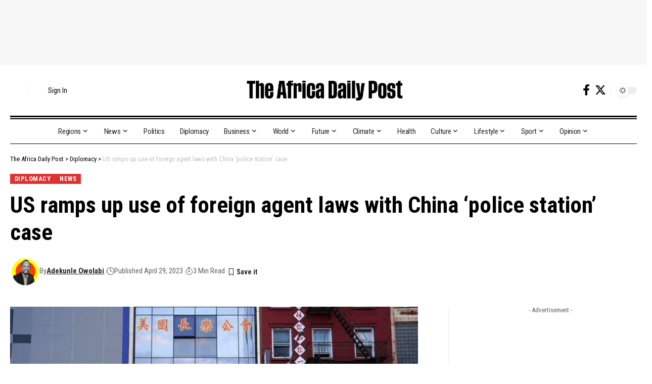

--- FILE ---
content_type: text/html; charset=UTF-8
request_url: https://theafricadailypost.com/14226/diplomacy/us-ramps-up-use-of-foreign-agent-laws-with-china-police-station-case/
body_size: 26145
content:
<!DOCTYPE html>
<html lang="en-US">
<head>
    <meta charset="UTF-8" />
    <meta http-equiv="X-UA-Compatible" content="IE=edge" />
	<meta name="viewport" content="width=device-width, initial-scale=1.0" />
	<meta name="google-site-verification" content="2EbCWw5XMTyO_nGuA4knu6hJjUxBc4fTk3Ng3a3H08c" />
    <link rel="profile" href="https://gmpg.org/xfn/11" />
	<meta name='robots' content='index, follow, max-image-preview:large, max-snippet:-1, max-video-preview:-1' />

	<!-- This site is optimized with the Yoast SEO plugin v25.3.1 - https://yoast.com/wordpress/plugins/seo/ -->
	<title>US ramps up use of foreign agent laws with China &#039;police station&#039; case - The Africa Daily Post</title>
	<meta name="description" content="Last week, the U.S. Department of Justice charged two individuals with conspiring to violate Section 951 of the 1917 Espionage Act." />
	<link rel="canonical" href="https://theafricadailypost.com/14226/diplomacy/us-ramps-up-use-of-foreign-agent-laws-with-china-police-station-case/" />
	<meta property="og:locale" content="en_US" />
	<meta property="og:type" content="article" />
	<meta property="og:title" content="US ramps up use of foreign agent laws with China &#039;police station&#039; case - The Africa Daily Post" />
	<meta property="og:description" content="Last week, the U.S. Department of Justice charged two individuals with conspiring to violate Section 951 of the 1917 Espionage Act." />
	<meta property="og:url" content="https://theafricadailypost.com/14226/diplomacy/us-ramps-up-use-of-foreign-agent-laws-with-china-police-station-case/" />
	<meta property="og:site_name" content="The Africa Daily Post" />
	<meta property="article:published_time" content="2023-04-29T18:45:31+00:00" />
	<meta property="og:image" content="https://theafricadailypost.com/wp-content/uploads/2023/04/ama.jpg" />
	<meta property="og:image:width" content="937" />
	<meta property="og:image:height" content="578" />
	<meta property="og:image:type" content="image/jpeg" />
	<meta name="author" content="Adekunle Owolabi" />
	<meta name="twitter:card" content="summary_large_image" />
	<meta name="twitter:label1" content="Written by" />
	<meta name="twitter:data1" content="Adekunle Owolabi" />
	<meta name="twitter:label2" content="Est. reading time" />
	<meta name="twitter:data2" content="2 minutes" />
	<script type="application/ld+json" class="yoast-schema-graph">{"@context":"https://schema.org","@graph":[{"@type":"Article","@id":"https://theafricadailypost.com/14226/diplomacy/us-ramps-up-use-of-foreign-agent-laws-with-china-police-station-case/#article","isPartOf":{"@id":"https://theafricadailypost.com/14226/diplomacy/us-ramps-up-use-of-foreign-agent-laws-with-china-police-station-case/"},"author":{"name":"Adekunle Owolabi","@id":"https://theafricadailypost.com/#/schema/person/78ee40f0971172d25a6e96ce11d02fad"},"headline":"US ramps up use of foreign agent laws with China &#8216;police station&#8217; case","datePublished":"2023-04-29T18:45:31+00:00","mainEntityOfPage":{"@id":"https://theafricadailypost.com/14226/diplomacy/us-ramps-up-use-of-foreign-agent-laws-with-china-police-station-case/"},"wordCount":452,"commentCount":0,"publisher":{"@id":"https://theafricadailypost.com/#organization"},"image":{"@id":"https://theafricadailypost.com/14226/diplomacy/us-ramps-up-use-of-foreign-agent-laws-with-china-police-station-case/#primaryimage"},"thumbnailUrl":"https://theafricadailypost.com/wp-content/uploads/2023/04/ama.jpg","keywords":["China","U.S."],"articleSection":["Diplomacy","News"],"inLanguage":"en-US","potentialAction":[{"@type":"CommentAction","name":"Comment","target":["https://theafricadailypost.com/14226/diplomacy/us-ramps-up-use-of-foreign-agent-laws-with-china-police-station-case/#respond"]}],"copyrightYear":"2023","copyrightHolder":{"@id":"https://theafricadailypost.com/#organization"}},{"@type":"WebPage","@id":"https://theafricadailypost.com/14226/diplomacy/us-ramps-up-use-of-foreign-agent-laws-with-china-police-station-case/","url":"https://theafricadailypost.com/14226/diplomacy/us-ramps-up-use-of-foreign-agent-laws-with-china-police-station-case/","name":"US ramps up use of foreign agent laws with China 'police station' case - The Africa Daily Post","isPartOf":{"@id":"https://theafricadailypost.com/#website"},"primaryImageOfPage":{"@id":"https://theafricadailypost.com/14226/diplomacy/us-ramps-up-use-of-foreign-agent-laws-with-china-police-station-case/#primaryimage"},"image":{"@id":"https://theafricadailypost.com/14226/diplomacy/us-ramps-up-use-of-foreign-agent-laws-with-china-police-station-case/#primaryimage"},"thumbnailUrl":"https://theafricadailypost.com/wp-content/uploads/2023/04/ama.jpg","datePublished":"2023-04-29T18:45:31+00:00","description":"Last week, the U.S. Department of Justice charged two individuals with conspiring to violate Section 951 of the 1917 Espionage Act.","breadcrumb":{"@id":"https://theafricadailypost.com/14226/diplomacy/us-ramps-up-use-of-foreign-agent-laws-with-china-police-station-case/#breadcrumb"},"inLanguage":"en-US","potentialAction":[{"@type":"ReadAction","target":["https://theafricadailypost.com/14226/diplomacy/us-ramps-up-use-of-foreign-agent-laws-with-china-police-station-case/"]}]},{"@type":"ImageObject","inLanguage":"en-US","@id":"https://theafricadailypost.com/14226/diplomacy/us-ramps-up-use-of-foreign-agent-laws-with-china-police-station-case/#primaryimage","url":"https://theafricadailypost.com/wp-content/uploads/2023/04/ama.jpg","contentUrl":"https://theafricadailypost.com/wp-content/uploads/2023/04/ama.jpg","width":937,"height":578,"caption":"The former office of the America ChangLe Association, described by U.S. authorities as a Chinese 'secret police station' masquerading as a social gathering place for people from China's Fujian province, on the fourth floor of the Royal East Plaza building at 107 East Broadway in the Chinatown neighborhood of New York City, U.S., April 17, 2023. REUTERS/Bing Guan"},{"@type":"BreadcrumbList","@id":"https://theafricadailypost.com/14226/diplomacy/us-ramps-up-use-of-foreign-agent-laws-with-china-police-station-case/#breadcrumb","itemListElement":[{"@type":"ListItem","position":1,"name":"Home","item":"https://theafricadailypost.com/"},{"@type":"ListItem","position":2,"name":"US ramps up use of foreign agent laws with China &#8216;police station&#8217; case"}]},{"@type":"WebSite","@id":"https://theafricadailypost.com/#website","url":"https://theafricadailypost.com/","name":"The Africa Daily Post","description":"The Pan-African voice on news about Africa","publisher":{"@id":"https://theafricadailypost.com/#organization"},"potentialAction":[{"@type":"SearchAction","target":{"@type":"EntryPoint","urlTemplate":"https://theafricadailypost.com/?s={search_term_string}"},"query-input":{"@type":"PropertyValueSpecification","valueRequired":true,"valueName":"search_term_string"}}],"inLanguage":"en-US"},{"@type":"Organization","@id":"https://theafricadailypost.com/#organization","name":"The Africa Daily Post","url":"https://theafricadailypost.com/","logo":{"@type":"ImageObject","inLanguage":"en-US","@id":"https://theafricadailypost.com/#/schema/logo/image/","url":"https://theafricadailypost.com/wp-content/uploads/2024/05/lagosdaily-1-3.png","contentUrl":"https://theafricadailypost.com/wp-content/uploads/2024/05/lagosdaily-1-3.png","width":427,"height":200,"caption":"The Africa Daily Post"},"image":{"@id":"https://theafricadailypost.com/#/schema/logo/image/"}},{"@type":"Person","@id":"https://theafricadailypost.com/#/schema/person/78ee40f0971172d25a6e96ce11d02fad","name":"Adekunle Owolabi","image":{"@type":"ImageObject","inLanguage":"en-US","@id":"https://theafricadailypost.com/#/schema/person/image/","url":"https://theafricadailypost.com/wp-content/uploads/2024/05/adekunle-owolabi_1-150x150.png","contentUrl":"https://theafricadailypost.com/wp-content/uploads/2024/05/adekunle-owolabi_1-150x150.png","caption":"Adekunle Owolabi"},"description":"Adekunle, a seasoned journalist renowned for his astute coverage of global affairs, has honed his craft across diverse newsrooms in Lagos, Johannesburg, and Abu Dhabi. Adept at navigating the complexities of political and international diplomacy, he consistently delivers insightful analysis and accurate reporting, earning him recognition as a trusted voice in the field","url":"https://theafricadailypost.com/author/adekunleo/"}]}</script>
	<!-- / Yoast SEO plugin. -->


<link rel="manifest" href="/pwa-manifest.json">
<link rel="apple-touch-icon" sizes="512x512" href="https://theafricadailypost.com/wp-content/uploads/2025/03/a-512png.png">
<link rel="apple-touch-icon-precomposed" sizes="192x192" href="https://theafricadailypost.com/wp-content/uploads/2025/03/a-192.png">
<link rel="alternate" type="application/rss+xml" title="The Africa Daily Post &raquo; Feed" href="https://theafricadailypost.com/feed/" />
<link rel="alternate" type="application/rss+xml" title="The Africa Daily Post &raquo; Comments Feed" href="https://theafricadailypost.com/comments/feed/" />
<meta name="description" content="Last week, the U.S. Department of Justice charged two individuals with conspiring to violate Section 951 of the 1917 Espionage Act. Lu Jianwang and Chen Jinping are accused of running a "secret police station" in New York on behalf of China's Ministry of Public Security. Section 951 makes it illegal to operate"><link rel="alternate" type="application/rss+xml" title="The Africa Daily Post &raquo; US ramps up use of foreign agent laws with China &#8216;police station&#8217; case Comments Feed" href="https://theafricadailypost.com/14226/diplomacy/us-ramps-up-use-of-foreign-agent-laws-with-china-police-station-case/feed/" />
<link rel="alternate" title="oEmbed (JSON)" type="application/json+oembed" href="https://theafricadailypost.com/wp-json/oembed/1.0/embed?url=https%3A%2F%2Ftheafricadailypost.com%2F14226%2Fdiplomacy%2Fus-ramps-up-use-of-foreign-agent-laws-with-china-police-station-case%2F" />
<link rel="alternate" title="oEmbed (XML)" type="text/xml+oembed" href="https://theafricadailypost.com/wp-json/oembed/1.0/embed?url=https%3A%2F%2Ftheafricadailypost.com%2F14226%2Fdiplomacy%2Fus-ramps-up-use-of-foreign-agent-laws-with-china-police-station-case%2F&#038;format=xml" />
			<link rel="pingback" href="https://theafricadailypost.com/xmlrpc.php"/>
		<script type="application/ld+json">{
    "@context": "https://schema.org",
    "@type": "Organization",
    "legalName": "The Africa Daily Post",
    "url": "https://theafricadailypost.com/",
    "logo": "https://theafricadailypost.com/wp-content/uploads/2024/05/logo-dark1-1.png",
    "sameAs": [
        "https://web.facebook.com/theafricadailypost/",
        "https://twitter.com/theafricadp"
    ]
}</script>
<style id='wp-img-auto-sizes-contain-inline-css'>
img:is([sizes=auto i],[sizes^="auto," i]){contain-intrinsic-size:3000px 1500px}
/*# sourceURL=wp-img-auto-sizes-contain-inline-css */
</style>
<style id='classic-theme-styles-inline-css'>
/*! This file is auto-generated */
.wp-block-button__link{color:#fff;background-color:#32373c;border-radius:9999px;box-shadow:none;text-decoration:none;padding:calc(.667em + 2px) calc(1.333em + 2px);font-size:1.125em}.wp-block-file__button{background:#32373c;color:#fff;text-decoration:none}
/*# sourceURL=/wp-includes/css/classic-themes.min.css */
</style>
<link rel='stylesheet' id='wpo_min-header-0-css' href='https://theafricadailypost.com/wp-content/cache/wpo-minify/1764734440/assets/wpo-minify-header-5b2a97b5.min.css' media='all' />
<link rel="preconnect" href="https://fonts.gstatic.com/" crossorigin><script src="https://theafricadailypost.com/wp-content/cache/wpo-minify/1764734440/assets/wpo-minify-header-917b1651.min.js" id="wpo_min-header-0-js"></script>
<link rel="preload" href="https://theafricadailypost.com/wp-content/themes/v1/assets/fonts/icons.woff2?2.3" as="font" type="font/woff2" crossorigin="anonymous"> <link rel="https://api.w.org/" href="https://theafricadailypost.com/wp-json/" /><link rel="alternate" title="JSON" type="application/json" href="https://theafricadailypost.com/wp-json/wp/v2/posts/14226" /><link rel="EditURI" type="application/rsd+xml" title="RSD" href="https://theafricadailypost.com/xmlrpc.php?rsd" />
<meta name="generator" content="WordPress 6.9" />
<link rel='shortlink' href='https://theafricadailypost.com/?p=14226' />
				<!-- Google Tag Manager -->
				<script>(function (w, d, s, l, i) {
                        w[l] = w[l] || [];
                        w[l].push({
                            'gtm.start':
                                new Date().getTime(), event: 'gtm.js'
                        });
                        var f = d.getElementsByTagName(s)[0],
                            j = d.createElement(s), dl = l != 'dataLayer' ? '&l=' + l : '';
                        j.async = true;
                        j.src =
                            'https://www.googletagmanager.com/gtm.js?id=' + i + dl;
                        f.parentNode.insertBefore(j, f);
                    })(window, document, 'script', 'dataLayer', 'GTM-T88V37Z8');</script><!-- End Google Tag Manager -->
			<!-- HubSpot WordPress Plugin v11.1.75: embed JS disabled as a portalId has not yet been configured --><meta name="generator" content="Elementor 3.25.4; features: e_font_icon_svg, additional_custom_breakpoints, e_optimized_control_loading; settings: css_print_method-external, google_font-enabled, font_display-swap">
<script type="application/ld+json">{
    "@context": "https://schema.org",
    "@type": "WebSite",
    "@id": "https://theafricadailypost.com/#website",
    "url": "https://theafricadailypost.com/",
    "name": "The Africa Daily Post",
    "potentialAction": {
        "@type": "SearchAction",
        "target": "https://theafricadailypost.com/?s={search_term_string}",
        "query-input": "required name=search_term_string"
    }
}</script>
			<style>
				.e-con.e-parent:nth-of-type(n+4):not(.e-lazyloaded):not(.e-no-lazyload),
				.e-con.e-parent:nth-of-type(n+4):not(.e-lazyloaded):not(.e-no-lazyload) * {
					background-image: none !important;
				}
				@media screen and (max-height: 1024px) {
					.e-con.e-parent:nth-of-type(n+3):not(.e-lazyloaded):not(.e-no-lazyload),
					.e-con.e-parent:nth-of-type(n+3):not(.e-lazyloaded):not(.e-no-lazyload) * {
						background-image: none !important;
					}
				}
				@media screen and (max-height: 640px) {
					.e-con.e-parent:nth-of-type(n+2):not(.e-lazyloaded):not(.e-no-lazyload),
					.e-con.e-parent:nth-of-type(n+2):not(.e-lazyloaded):not(.e-no-lazyload) * {
						background-image: none !important;
					}
				}
			</style>
			<script type="application/ld+json">{
    "@context": "https://schema.org",
    "@type": "Article",
    "headline": "US ramps up use of foreign agent laws with China &#8216;police station&#8217; case",
    "description": "Last week, the U.S. Department of Justice charged two individuals with conspiring to violate Section 951 of the 1917 Espionage Act. Lu Jianwang and Chen Jinping are accused of running a \"secret police station\" in New York on behalf of China's Ministry of Public Security. Section 951 makes it illegal to operate",
    "mainEntityOfPage": {
        "@type": "WebPage",
        "@id": "https://theafricadailypost.com/14226/diplomacy/us-ramps-up-use-of-foreign-agent-laws-with-china-police-station-case/"
    },
    "author": {
        "@type": "Person",
        "name": "Adekunle Owolabi",
        "url": "https://theafricadailypost.com/author/adekunleo/"
    },
    "publisher": {
        "@type": "Organization",
        "name": "The Africa Daily Post",
        "url": "https://theafricadailypost.com/",
        "logo": {
            "@type": "ImageObject",
            "url": "https://theafricadailypost.com/wp-content/uploads/2024/05/logo-dark1-1.png"
        }
    },
    "dateModified": "2023-04-29T13:45:31+02:00",
    "datePublished": "2023-04-29T13:45:31+02:00",
    "image": {
        "@type": "ImageObject",
        "url": "https://theafricadailypost.com/wp-content/uploads/2023/04/ama.jpg",
        "width": "937",
        "height": "578"
    },
    "commentCount": 0,
    "articleSection": [
        "Diplomacy",
        "News"
    ]
}</script>
			<meta property="og:title" content="US ramps up use of foreign agent laws with China &#8216;police station&#8217; case"/>
			<meta property="og:url" content="https://theafricadailypost.com/14226/diplomacy/us-ramps-up-use-of-foreign-agent-laws-with-china-police-station-case/"/>
			<meta property="og:site_name" content="The Africa Daily Post"/>
							<meta property="og:image" content="https://theafricadailypost.com/wp-content/uploads/2023/04/ama.jpg"/>
							<meta property="og:type" content="article"/>
				<meta property="article:published_time" content="2023-04-29T13:45:31+02:00"/>
				<meta property="article:modified_time" content="2023-04-29T13:45:31+02:00"/>
				<meta name="author" content="Adekunle Owolabi"/>
				<meta name="twitter:card" content="summary_large_image"/>
				<meta name="twitter:creator" content="@iamkstunt"/>
				<meta name="twitter:label1" content="Written by"/>
				<meta name="twitter:data1" content="Adekunle Owolabi"/>
								<meta name="twitter:label2" content="Est. reading time"/>
				<meta name="twitter:data2" content="3 minutes"/>
			<script type="application/ld+json">{"@context":"http://schema.org","@type":"BreadcrumbList","itemListElement":[{"@type":"ListItem","position":3,"item":{"@id":"https://theafricadailypost.com/14226/diplomacy/us-ramps-up-use-of-foreign-agent-laws-with-china-police-station-case/","name":"US ramps up use of foreign agent laws with China &#8216;police station&#8217; case"}},{"@type":"ListItem","position":2,"item":{"@id":"https://theafricadailypost.com/diplomacy/","name":"Diplomacy"}},{"@type":"ListItem","position":1,"item":{"@id":"https://theafricadailypost.com","name":"The Africa Daily Post"}}]}</script>
<link rel="icon" href="https://theafricadailypost.com/wp-content/uploads/2024/05/cropped-adp-icon-32x32.png" sizes="32x32" />
<link rel="icon" href="https://theafricadailypost.com/wp-content/uploads/2024/05/cropped-adp-icon-192x192.png" sizes="192x192" />
<meta name="msapplication-TileImage" content="https://theafricadailypost.com/wp-content/uploads/2024/05/cropped-adp-icon-270x270.png" />
<meta name="pwaforwp" content="wordpress-plugin"/>
        <meta name="theme-color" content="#D5E0EB">
        <meta name="apple-mobile-web-app-title" content="The Africa Daily Post">
        <meta name="application-name" content="The Africa Daily Post">
        <meta name="apple-mobile-web-app-capable" content="yes">
        <meta name="apple-mobile-web-app-status-bar-style" content="default">
        <meta name="mobile-web-app-capable" content="yes">
        <meta name="apple-touch-fullscreen" content="yes">
<link rel="apple-touch-icon" sizes="192x192" href="https://theafricadailypost.com/wp-content/uploads/2025/03/a-192.png">
<link rel="apple-touch-icon" sizes="512x512" href="https://theafricadailypost.com/wp-content/uploads/2025/03/a-512png.png">
	<script async src="https://pagead2.googlesyndication.com/pagead/js/adsbygoogle.js?client=ca-pub-8972890026624657"
     crossorigin="anonymous"></script>
	<!-- Google tag (gtag.js) -->
<script async src="https://www.googletagmanager.com/gtag/js?id=G-2PXDEJRYX7"></script>
<script>
  window.dataLayer = window.dataLayer || [];
  function gtag(){dataLayer.push(arguments);}
  gtag('js', new Date());

  gtag('config', 'G-2PXDEJRYX7');
</script>
	<!-- Google Tag Manager -->
<script>(function(w,d,s,l,i){w[l]=w[l]||[];w[l].push({'gtm.start':
new Date().getTime(),event:'gtm.js'});var f=d.getElementsByTagName(s)[0],
j=d.createElement(s),dl=l!='dataLayer'?'&l='+l:'';j.async=true;j.src=
'https://www.googletagmanager.com/gtm.js?id='+i+dl;f.parentNode.insertBefore(j,f);
})(window,document,'script','dataLayer','GTM-T88V37Z8');</script>
<!-- End Google Tag Manager -->
<style id='wp-block-paragraph-inline-css'>
.is-small-text{font-size:.875em}.is-regular-text{font-size:1em}.is-large-text{font-size:2.25em}.is-larger-text{font-size:3em}.has-drop-cap:not(:focus):first-letter{float:left;font-size:8.4em;font-style:normal;font-weight:100;line-height:.68;margin:.05em .1em 0 0;text-transform:uppercase}body.rtl .has-drop-cap:not(:focus):first-letter{float:none;margin-left:.1em}p.has-drop-cap.has-background{overflow:hidden}:root :where(p.has-background){padding:1.25em 2.375em}:where(p.has-text-color:not(.has-link-color)) a{color:inherit}p.has-text-align-left[style*="writing-mode:vertical-lr"],p.has-text-align-right[style*="writing-mode:vertical-rl"]{rotate:180deg}
/*# sourceURL=https://theafricadailypost.com/wp-includes/blocks/paragraph/style.min.css */
</style>
<style id='global-styles-inline-css'>
:root{--wp--preset--aspect-ratio--square: 1;--wp--preset--aspect-ratio--4-3: 4/3;--wp--preset--aspect-ratio--3-4: 3/4;--wp--preset--aspect-ratio--3-2: 3/2;--wp--preset--aspect-ratio--2-3: 2/3;--wp--preset--aspect-ratio--16-9: 16/9;--wp--preset--aspect-ratio--9-16: 9/16;--wp--preset--color--black: #000000;--wp--preset--color--cyan-bluish-gray: #abb8c3;--wp--preset--color--white: #ffffff;--wp--preset--color--pale-pink: #f78da7;--wp--preset--color--vivid-red: #cf2e2e;--wp--preset--color--luminous-vivid-orange: #ff6900;--wp--preset--color--luminous-vivid-amber: #fcb900;--wp--preset--color--light-green-cyan: #7bdcb5;--wp--preset--color--vivid-green-cyan: #00d084;--wp--preset--color--pale-cyan-blue: #8ed1fc;--wp--preset--color--vivid-cyan-blue: #0693e3;--wp--preset--color--vivid-purple: #9b51e0;--wp--preset--gradient--vivid-cyan-blue-to-vivid-purple: linear-gradient(135deg,rgb(6,147,227) 0%,rgb(155,81,224) 100%);--wp--preset--gradient--light-green-cyan-to-vivid-green-cyan: linear-gradient(135deg,rgb(122,220,180) 0%,rgb(0,208,130) 100%);--wp--preset--gradient--luminous-vivid-amber-to-luminous-vivid-orange: linear-gradient(135deg,rgb(252,185,0) 0%,rgb(255,105,0) 100%);--wp--preset--gradient--luminous-vivid-orange-to-vivid-red: linear-gradient(135deg,rgb(255,105,0) 0%,rgb(207,46,46) 100%);--wp--preset--gradient--very-light-gray-to-cyan-bluish-gray: linear-gradient(135deg,rgb(238,238,238) 0%,rgb(169,184,195) 100%);--wp--preset--gradient--cool-to-warm-spectrum: linear-gradient(135deg,rgb(74,234,220) 0%,rgb(151,120,209) 20%,rgb(207,42,186) 40%,rgb(238,44,130) 60%,rgb(251,105,98) 80%,rgb(254,248,76) 100%);--wp--preset--gradient--blush-light-purple: linear-gradient(135deg,rgb(255,206,236) 0%,rgb(152,150,240) 100%);--wp--preset--gradient--blush-bordeaux: linear-gradient(135deg,rgb(254,205,165) 0%,rgb(254,45,45) 50%,rgb(107,0,62) 100%);--wp--preset--gradient--luminous-dusk: linear-gradient(135deg,rgb(255,203,112) 0%,rgb(199,81,192) 50%,rgb(65,88,208) 100%);--wp--preset--gradient--pale-ocean: linear-gradient(135deg,rgb(255,245,203) 0%,rgb(182,227,212) 50%,rgb(51,167,181) 100%);--wp--preset--gradient--electric-grass: linear-gradient(135deg,rgb(202,248,128) 0%,rgb(113,206,126) 100%);--wp--preset--gradient--midnight: linear-gradient(135deg,rgb(2,3,129) 0%,rgb(40,116,252) 100%);--wp--preset--font-size--small: 13px;--wp--preset--font-size--medium: 20px;--wp--preset--font-size--large: 36px;--wp--preset--font-size--x-large: 42px;--wp--preset--spacing--20: 0.44rem;--wp--preset--spacing--30: 0.67rem;--wp--preset--spacing--40: 1rem;--wp--preset--spacing--50: 1.5rem;--wp--preset--spacing--60: 2.25rem;--wp--preset--spacing--70: 3.38rem;--wp--preset--spacing--80: 5.06rem;--wp--preset--shadow--natural: 6px 6px 9px rgba(0, 0, 0, 0.2);--wp--preset--shadow--deep: 12px 12px 50px rgba(0, 0, 0, 0.4);--wp--preset--shadow--sharp: 6px 6px 0px rgba(0, 0, 0, 0.2);--wp--preset--shadow--outlined: 6px 6px 0px -3px rgb(255, 255, 255), 6px 6px rgb(0, 0, 0);--wp--preset--shadow--crisp: 6px 6px 0px rgb(0, 0, 0);}:where(.is-layout-flex){gap: 0.5em;}:where(.is-layout-grid){gap: 0.5em;}body .is-layout-flex{display: flex;}.is-layout-flex{flex-wrap: wrap;align-items: center;}.is-layout-flex > :is(*, div){margin: 0;}body .is-layout-grid{display: grid;}.is-layout-grid > :is(*, div){margin: 0;}:where(.wp-block-columns.is-layout-flex){gap: 2em;}:where(.wp-block-columns.is-layout-grid){gap: 2em;}:where(.wp-block-post-template.is-layout-flex){gap: 1.25em;}:where(.wp-block-post-template.is-layout-grid){gap: 1.25em;}.has-black-color{color: var(--wp--preset--color--black) !important;}.has-cyan-bluish-gray-color{color: var(--wp--preset--color--cyan-bluish-gray) !important;}.has-white-color{color: var(--wp--preset--color--white) !important;}.has-pale-pink-color{color: var(--wp--preset--color--pale-pink) !important;}.has-vivid-red-color{color: var(--wp--preset--color--vivid-red) !important;}.has-luminous-vivid-orange-color{color: var(--wp--preset--color--luminous-vivid-orange) !important;}.has-luminous-vivid-amber-color{color: var(--wp--preset--color--luminous-vivid-amber) !important;}.has-light-green-cyan-color{color: var(--wp--preset--color--light-green-cyan) !important;}.has-vivid-green-cyan-color{color: var(--wp--preset--color--vivid-green-cyan) !important;}.has-pale-cyan-blue-color{color: var(--wp--preset--color--pale-cyan-blue) !important;}.has-vivid-cyan-blue-color{color: var(--wp--preset--color--vivid-cyan-blue) !important;}.has-vivid-purple-color{color: var(--wp--preset--color--vivid-purple) !important;}.has-black-background-color{background-color: var(--wp--preset--color--black) !important;}.has-cyan-bluish-gray-background-color{background-color: var(--wp--preset--color--cyan-bluish-gray) !important;}.has-white-background-color{background-color: var(--wp--preset--color--white) !important;}.has-pale-pink-background-color{background-color: var(--wp--preset--color--pale-pink) !important;}.has-vivid-red-background-color{background-color: var(--wp--preset--color--vivid-red) !important;}.has-luminous-vivid-orange-background-color{background-color: var(--wp--preset--color--luminous-vivid-orange) !important;}.has-luminous-vivid-amber-background-color{background-color: var(--wp--preset--color--luminous-vivid-amber) !important;}.has-light-green-cyan-background-color{background-color: var(--wp--preset--color--light-green-cyan) !important;}.has-vivid-green-cyan-background-color{background-color: var(--wp--preset--color--vivid-green-cyan) !important;}.has-pale-cyan-blue-background-color{background-color: var(--wp--preset--color--pale-cyan-blue) !important;}.has-vivid-cyan-blue-background-color{background-color: var(--wp--preset--color--vivid-cyan-blue) !important;}.has-vivid-purple-background-color{background-color: var(--wp--preset--color--vivid-purple) !important;}.has-black-border-color{border-color: var(--wp--preset--color--black) !important;}.has-cyan-bluish-gray-border-color{border-color: var(--wp--preset--color--cyan-bluish-gray) !important;}.has-white-border-color{border-color: var(--wp--preset--color--white) !important;}.has-pale-pink-border-color{border-color: var(--wp--preset--color--pale-pink) !important;}.has-vivid-red-border-color{border-color: var(--wp--preset--color--vivid-red) !important;}.has-luminous-vivid-orange-border-color{border-color: var(--wp--preset--color--luminous-vivid-orange) !important;}.has-luminous-vivid-amber-border-color{border-color: var(--wp--preset--color--luminous-vivid-amber) !important;}.has-light-green-cyan-border-color{border-color: var(--wp--preset--color--light-green-cyan) !important;}.has-vivid-green-cyan-border-color{border-color: var(--wp--preset--color--vivid-green-cyan) !important;}.has-pale-cyan-blue-border-color{border-color: var(--wp--preset--color--pale-cyan-blue) !important;}.has-vivid-cyan-blue-border-color{border-color: var(--wp--preset--color--vivid-cyan-blue) !important;}.has-vivid-purple-border-color{border-color: var(--wp--preset--color--vivid-purple) !important;}.has-vivid-cyan-blue-to-vivid-purple-gradient-background{background: var(--wp--preset--gradient--vivid-cyan-blue-to-vivid-purple) !important;}.has-light-green-cyan-to-vivid-green-cyan-gradient-background{background: var(--wp--preset--gradient--light-green-cyan-to-vivid-green-cyan) !important;}.has-luminous-vivid-amber-to-luminous-vivid-orange-gradient-background{background: var(--wp--preset--gradient--luminous-vivid-amber-to-luminous-vivid-orange) !important;}.has-luminous-vivid-orange-to-vivid-red-gradient-background{background: var(--wp--preset--gradient--luminous-vivid-orange-to-vivid-red) !important;}.has-very-light-gray-to-cyan-bluish-gray-gradient-background{background: var(--wp--preset--gradient--very-light-gray-to-cyan-bluish-gray) !important;}.has-cool-to-warm-spectrum-gradient-background{background: var(--wp--preset--gradient--cool-to-warm-spectrum) !important;}.has-blush-light-purple-gradient-background{background: var(--wp--preset--gradient--blush-light-purple) !important;}.has-blush-bordeaux-gradient-background{background: var(--wp--preset--gradient--blush-bordeaux) !important;}.has-luminous-dusk-gradient-background{background: var(--wp--preset--gradient--luminous-dusk) !important;}.has-pale-ocean-gradient-background{background: var(--wp--preset--gradient--pale-ocean) !important;}.has-electric-grass-gradient-background{background: var(--wp--preset--gradient--electric-grass) !important;}.has-midnight-gradient-background{background: var(--wp--preset--gradient--midnight) !important;}.has-small-font-size{font-size: var(--wp--preset--font-size--small) !important;}.has-medium-font-size{font-size: var(--wp--preset--font-size--medium) !important;}.has-large-font-size{font-size: var(--wp--preset--font-size--large) !important;}.has-x-large-font-size{font-size: var(--wp--preset--font-size--x-large) !important;}
/*# sourceURL=global-styles-inline-css */
</style>
<link rel='stylesheet' id='wpo_min-footer-0-css' href='https://theafricadailypost.com/wp-content/cache/wpo-minify/1764734440/assets/wpo-minify-footer-5f6d21bb.min.css' media='all' />
</head>
<body 
	  class="wp-singular post-template-default single single-post postid-14226 single-format-standard wp-embed-responsive wp-theme-v1 eio-default personalized-all elementor-default elementor-kit-7 menu-ani-2 hover-ani-1 btn-ani-1 is-rm-1 lmeta-dot loader-1 is-hd-rb_template is-standard-1 is-mstick yes-tstick is-backtop none-m-backtop " data-theme="default">
			<!-- Google Tag Manager (noscript) -->
			<noscript>
				<iframe src="https://www.googletagmanager.com/ns.html?id=GTM-T88V37Z8" height="0" width="0" style="display:none;visibility:hidden"></iframe>
			</noscript><!-- End Google Tag Manager (noscript) -->
			<div class="top-site-ad is-code">		<div class=" edge-padding">
							<div class="ad-script is-adsense">
					<style>
						.res-879{ width: 320px; height: 50px; }                        @media (min-width: 500px) {
						.res-879{ width: 468px; height: 60px; }                        }

                        @media (min-width: 800px) {
						.res-879{ width: 728px; height: 90px; }                        }
					</style>
					<script async src="//pagead2.googlesyndication.com/pagead/js/adsbygoogle.js"></script>
					<ins class="adsbygoogle res-879" style="display:inline-block" data-ad-client="ca-pub-8972890026624657" data-ad-slot="5025075204"></ins>
					<script>
                        (adsbygoogle = window.adsbygoogle || []).push({});
					</script>
				</div>
					</div>
		</div><div class="site-outer">
			<div id="site-header" class="header-wrap rb-section header-template">
					<div class="reading-indicator"><span id="reading-progress"></span></div>
					<div class="navbar-outer navbar-template-outer">
				<div id="header-template-holder"><div class="header-template-inner">		<div data-elementor-type="wp-post" data-elementor-id="1954" class="elementor elementor-1954">
						<section class="elementor-section elementor-top-section elementor-element elementor-element-c4ad8c6 elementor-section-content-middle elementor-section-boxed elementor-section-height-default elementor-section-height-default" data-id="c4ad8c6" data-element_type="section">
						<div class="elementor-container elementor-column-gap-custom">
					<div class="elementor-column elementor-col-33 elementor-top-column elementor-element elementor-element-84485b0" data-id="84485b0" data-element_type="column">
			<div class="elementor-widget-wrap elementor-element-populated">
						<div class="elementor-element elementor-element-f70b0cf elementor-widget__width-auto elementor-widget elementor-widget-foxiz-search-icon" data-id="f70b0cf" data-element_type="widget" data-widget_type="foxiz-search-icon.default">
				<div class="elementor-widget-container">
					<div class="wnav-holder w-header-search header-dropdown-outer">
			<a href="#" data-title="Search" class="icon-holder header-element search-btn search-trigger" aria-label="search">
				<span class="search-icon-svg"></span>							</a>
							<div class="header-dropdown">
					<div class="header-search-form is-icon-layout">
						<form method="get" action="https://theafricadailypost.com/" class="rb-search-form"  data-search="post" data-limit="0" data-follow="0" data-tax="category" data-dsource="0"  data-ptype=""><div class="search-form-inner"><span class="search-icon"><span class="search-icon-svg"></span></span><span class="search-text"><input type="text" class="field" placeholder="Search Headlines, News..." value="" name="s"/></span><span class="rb-search-submit"><input type="submit" value="Search"/><i class="rbi rbi-cright" aria-hidden="true"></i></span></div></form>					</div>
				</div>
					</div>
				</div>
				</div>
				<div class="elementor-element elementor-element-d33313c elementor-widget__width-auto elementor-widget elementor-widget-foxiz-login-icon" data-id="d33313c" data-element_type="widget" data-widget_type="foxiz-login-icon.default">
				<div class="elementor-widget-container">
					<div class="wnav-holder widget-h-login header-dropdown-outer">
							<a href="https://theafricadailypost.com/wp-login.php?redirect_to=https%3A%2F%2Ftheafricadailypost.com%2F14226%2Fdiplomacy%2Fus-ramps-up-use-of-foreign-agent-laws-with-china-police-station-case" class="login-toggle is-login is-btn is-btn-icon header-element" aria-label="sign in"><span class="login-icon-svg"></span><span>Sign In</span></a>
					</div>
			</div>
				</div>
					</div>
		</div>
				<div class="elementor-column elementor-col-33 elementor-top-column elementor-element elementor-element-25035ec" data-id="25035ec" data-element_type="column">
			<div class="elementor-widget-wrap elementor-element-populated">
						<div class="elementor-element elementor-element-0491451 elementor-widget elementor-widget-foxiz-logo" data-id="0491451" data-element_type="widget" data-widget_type="foxiz-logo.default">
				<div class="elementor-widget-container">
					<div class="the-logo">
			<a href="https://theafricadailypost.com/">
									<img fetchpriority="high" loading="eager" decoding="async" data-mode="default" width="1259" height="200" src="https://theafricadailypost.com/wp-content/uploads/2024/05/logo-dark1-1.png" alt="The Africa Daily Post"/>
					<img loading="eager" decoding="async" data-mode="dark" width="1259" height="200" src="https://theafricadailypost.com/wp-content/uploads/2024/05/lagos-daily-logo2.png" alt=""/>
							</a>
					</div>
				</div>
				</div>
					</div>
		</div>
				<div class="elementor-column elementor-col-33 elementor-top-column elementor-element elementor-element-9131426" data-id="9131426" data-element_type="column">
			<div class="elementor-widget-wrap elementor-element-populated">
						<div class="elementor-element elementor-element-577743c elementor-widget__width-auto elementor-widget elementor-widget-foxiz-social-list" data-id="577743c" data-element_type="widget" data-widget_type="foxiz-social-list.default">
				<div class="elementor-widget-container">
					<div class="header-social-list">
			<div class="e-social-holder">
				<a class="social-link-facebook" aria-label="Facebook" data-title="Facebook" href="https://web.facebook.com/theafricadailypost/" target="_blank" rel="noopener"><i class="rbi rbi-facebook" aria-hidden="true"></i></a><a class="social-link-twitter" aria-label="Twitter" data-title="Twitter" href="https://twitter.com/theafricadp" target="_blank" rel="noopener"><i class="rbi rbi-twitter" aria-hidden="true"></i></a>			</div>
		</div>
				</div>
				</div>
				<div class="elementor-element elementor-element-156a520 elementor-widget__width-auto elementor-widget elementor-widget-foxiz-dark-mode-toggle" data-id="156a520" data-element_type="widget" data-widget_type="foxiz-dark-mode-toggle.default">
				<div class="elementor-widget-container">
					<div class="dark-mode-toggle-wrap">
			<div class="dark-mode-toggle">
                <span class="dark-mode-slide">
                    <i class="dark-mode-slide-btn mode-icon-dark" data-title="Switch to Light"><svg class="svg-icon svg-mode-dark" aria-hidden="true" role="img" focusable="false" xmlns="http://www.w3.org/2000/svg" viewBox="0 0 512 512"><path fill="currentColor" d="M507.681,209.011c-1.297-6.991-7.324-12.111-14.433-12.262c-7.104-0.122-13.347,4.711-14.936,11.643 c-15.26,66.497-73.643,112.94-141.978,112.94c-80.321,0-145.667-65.346-145.667-145.666c0-68.335,46.443-126.718,112.942-141.976 c6.93-1.59,11.791-7.826,11.643-14.934c-0.149-7.108-5.269-13.136-12.259-14.434C287.546,1.454,271.735,0,256,0 C187.62,0,123.333,26.629,74.98,74.981C26.628,123.333,0,187.62,0,256s26.628,132.667,74.98,181.019 C123.333,485.371,187.62,512,256,512s132.667-26.629,181.02-74.981C485.372,388.667,512,324.38,512,256 C512,240.278,510.546,224.469,507.681,209.011z" /></svg></i>
                    <i class="dark-mode-slide-btn mode-icon-default" data-title="Switch to Dark"><svg class="svg-icon svg-mode-light" aria-hidden="true" role="img" focusable="false" xmlns="http://www.w3.org/2000/svg" viewBox="0 0 232.447 232.447"><path fill="currentColor" d="M116.211,194.8c-4.143,0-7.5,3.357-7.5,7.5v22.643c0,4.143,3.357,7.5,7.5,7.5s7.5-3.357,7.5-7.5V202.3 C123.711,198.157,120.354,194.8,116.211,194.8z" /><path fill="currentColor" d="M116.211,37.645c4.143,0,7.5-3.357,7.5-7.5V7.505c0-4.143-3.357-7.5-7.5-7.5s-7.5,3.357-7.5,7.5v22.641 C108.711,34.288,112.068,37.645,116.211,37.645z" /><path fill="currentColor" d="M50.054,171.78l-16.016,16.008c-2.93,2.929-2.931,7.677-0.003,10.606c1.465,1.466,3.385,2.198,5.305,2.198 c1.919,0,3.838-0.731,5.302-2.195l16.016-16.008c2.93-2.929,2.931-7.677,0.003-10.606C57.731,168.852,52.982,168.851,50.054,171.78 z" /><path fill="currentColor" d="M177.083,62.852c1.919,0,3.838-0.731,5.302-2.195L198.4,44.649c2.93-2.929,2.931-7.677,0.003-10.606 c-2.93-2.932-7.679-2.931-10.607-0.003l-16.016,16.008c-2.93,2.929-2.931,7.677-0.003,10.607 C173.243,62.12,175.163,62.852,177.083,62.852z" /><path fill="currentColor" d="M37.645,116.224c0-4.143-3.357-7.5-7.5-7.5H7.5c-4.143,0-7.5,3.357-7.5,7.5s3.357,7.5,7.5,7.5h22.645 C34.287,123.724,37.645,120.366,37.645,116.224z" /><path fill="currentColor" d="M224.947,108.724h-22.652c-4.143,0-7.5,3.357-7.5,7.5s3.357,7.5,7.5,7.5h22.652c4.143,0,7.5-3.357,7.5-7.5 S229.09,108.724,224.947,108.724z" /><path fill="currentColor" d="M50.052,60.655c1.465,1.465,3.384,2.197,5.304,2.197c1.919,0,3.839-0.732,5.303-2.196c2.93-2.929,2.93-7.678,0.001-10.606 L44.652,34.042c-2.93-2.93-7.679-2.929-10.606-0.001c-2.93,2.929-2.93,7.678-0.001,10.606L50.052,60.655z" /><path fill="currentColor" d="M182.395,171.782c-2.93-2.929-7.679-2.93-10.606-0.001c-2.93,2.929-2.93,7.678-0.001,10.607l16.007,16.008 c1.465,1.465,3.384,2.197,5.304,2.197c1.919,0,3.839-0.732,5.303-2.196c2.93-2.929,2.93-7.678,0.001-10.607L182.395,171.782z" /><path fill="currentColor" d="M116.22,48.7c-37.232,0-67.523,30.291-67.523,67.523s30.291,67.523,67.523,67.523s67.522-30.291,67.522-67.523 S153.452,48.7,116.22,48.7z M116.22,168.747c-28.962,0-52.523-23.561-52.523-52.523S87.258,63.7,116.22,63.7 c28.961,0,52.522,23.562,52.522,52.523S145.181,168.747,116.22,168.747z" /></svg></i>
                </span>
			</div>
		</div>
				</div>
				</div>
					</div>
		</div>
					</div>
		</section>
				<section class="elementor-section elementor-top-section elementor-element elementor-element-5d9fcc2 elementor-section-boxed elementor-section-height-default elementor-section-height-default" data-id="5d9fcc2" data-element_type="section">
						<div class="elementor-container elementor-column-gap-custom">
					<div class="elementor-column elementor-col-100 elementor-top-column elementor-element elementor-element-e496e81" data-id="e496e81" data-element_type="column">
			<div class="elementor-widget-wrap elementor-element-populated">
						<div class="elementor-element elementor-element-d775631 elementor-widget-divider--view-line elementor-widget elementor-widget-divider" data-id="d775631" data-element_type="widget" data-widget_type="divider.default">
				<div class="elementor-widget-container">
					<div class="elementor-divider">
			<span class="elementor-divider-separator">
						</span>
		</div>
				</div>
				</div>
				<div class="elementor-element elementor-element-0557791 is-divider-none elementor-widget elementor-widget-foxiz-navigation" data-id="0557791" data-element_type="widget" data-widget_type="foxiz-navigation.default">
				<div class="elementor-widget-container">
					<nav id="site-navigation" class="main-menu-wrap template-menu" aria-label="main menu">
			<ul id="menu-main" class="main-menu rb-menu large-menu" itemscope itemtype="https://www.schema.org/SiteNavigationElement"><li id="menu-item-312524" class="menu-item menu-item-type-custom menu-item-object-custom menu-item-has-children menu-item-312524"><a href="#"><span>Regions</span></a>
<ul class="sub-menu">
	<li id="menu-item-312547" class="menu-item menu-item-type-taxonomy menu-item-object-category menu-item-312547"><a href="https://theafricadailypost.com/regions/north-africa/"><span>North Africa</span></a></li>
	<li id="menu-item-312526" class="menu-item menu-item-type-taxonomy menu-item-object-category menu-item-312526"><a href="https://theafricadailypost.com/regions/southern-africa/"><span>Southern Africa</span></a></li>
	<li id="menu-item-312515" class="menu-item menu-item-type-taxonomy menu-item-object-category menu-item-312515"><a href="https://theafricadailypost.com/regions/east-africa/"><span>East Africa</span></a></li>
	<li id="menu-item-312525" class="menu-item menu-item-type-taxonomy menu-item-object-category menu-item-312525"><a href="https://theafricadailypost.com/regions/west-africa/"><span>West Africa</span></a></li>
	<li id="menu-item-312514" class="menu-item menu-item-type-taxonomy menu-item-object-category menu-item-312514"><a href="https://theafricadailypost.com/regions/central-africa/"><span>Central Africa</span></a></li>
</ul>
</li>
<li id="menu-item-311646" class="menu-item menu-item-type-taxonomy menu-item-object-category current-post-ancestor current-menu-parent current-post-parent menu-item-has-children menu-item-311646"><a href="https://theafricadailypost.com/news/"><span>News</span></a>
<ul class="sub-menu">
	<li id="menu-item-311658" class="menu-item menu-item-type-taxonomy menu-item-object-category menu-item-311658"><a href="https://theafricadailypost.com/news/government/"><span>Government</span></a></li>
	<li id="menu-item-311655" class="menu-item menu-item-type-taxonomy menu-item-object-category menu-item-311655"><a href="https://theafricadailypost.com/news/world/"><span>World</span></a></li>
</ul>
</li>
<li id="menu-item-312545" class="menu-item menu-item-type-taxonomy menu-item-object-category menu-item-312545"><a href="https://theafricadailypost.com/politics/"><span>Politics</span></a></li>
<li id="menu-item-312522" class="menu-item menu-item-type-taxonomy menu-item-object-category current-post-ancestor current-menu-parent current-post-parent menu-item-312522"><a href="https://theafricadailypost.com/diplomacy/"><span>Diplomacy</span></a></li>
<li id="menu-item-292102" class="menu-item menu-item-type-taxonomy menu-item-object-category menu-item-has-children menu-item-292102"><a href="https://theafricadailypost.com/business/"><span>Business</span></a>
<ul class="sub-menu">
	<li id="menu-item-292103" class="menu-item menu-item-type-taxonomy menu-item-object-category menu-item-292103"><a href="https://theafricadailypost.com/business/aviation/"><span>Aviation</span></a></li>
	<li id="menu-item-292104" class="menu-item menu-item-type-taxonomy menu-item-object-category menu-item-292104"><a href="https://theafricadailypost.com/business/banking/"><span>Banking</span></a></li>
	<li id="menu-item-311630" class="menu-item menu-item-type-taxonomy menu-item-object-category menu-item-311630"><a href="https://theafricadailypost.com/business/property/"><span>Real Estate</span></a></li>
	<li id="menu-item-311632" class="menu-item menu-item-type-taxonomy menu-item-object-category menu-item-311632"><a href="https://theafricadailypost.com/business/tech/"><span>Tech</span></a></li>
	<li id="menu-item-311629" class="menu-item menu-item-type-taxonomy menu-item-object-category menu-item-311629"><a href="https://theafricadailypost.com/business/money/"><span>Money</span></a></li>
	<li id="menu-item-311631" class="menu-item menu-item-type-taxonomy menu-item-object-category menu-item-311631"><a href="https://theafricadailypost.com/business/start-ups/"><span>Start-Ups</span></a></li>
	<li id="menu-item-292106" class="menu-item menu-item-type-taxonomy menu-item-object-category menu-item-292106"><a href="https://theafricadailypost.com/business/energy/"><span>Energy</span></a></li>
</ul>
</li>
<li id="menu-item-312523" class="menu-item menu-item-type-custom menu-item-object-custom menu-item-has-children menu-item-312523"><a href="#"><span>World</span></a>
<ul class="sub-menu">
	<li id="menu-item-312528" class="menu-item menu-item-type-taxonomy menu-item-object-category menu-item-312528"><a href="https://theafricadailypost.com/middle-east/"><span>Middle East</span></a></li>
	<li id="menu-item-312519" class="menu-item menu-item-type-taxonomy menu-item-object-category menu-item-312519"><a href="https://theafricadailypost.com/mena/"><span>MENA</span></a></li>
	<li id="menu-item-312511" class="menu-item menu-item-type-taxonomy menu-item-object-category menu-item-312511"><a href="https://theafricadailypost.com/regions/americas/"><span>Americas</span></a></li>
	<li id="menu-item-312513" class="menu-item menu-item-type-taxonomy menu-item-object-category menu-item-312513"><a href="https://theafricadailypost.com/regions/asia-pacific/"><span>Asia Pacific</span></a></li>
	<li id="menu-item-312520" class="menu-item menu-item-type-taxonomy menu-item-object-category menu-item-312520"><a href="https://theafricadailypost.com/oceania/"><span>Oceania</span></a></li>
	<li id="menu-item-312517" class="menu-item menu-item-type-taxonomy menu-item-object-category menu-item-312517"><a href="https://theafricadailypost.com/europe-region/"><span>Europe</span></a></li>
	<li id="menu-item-312516" class="menu-item menu-item-type-taxonomy menu-item-object-category menu-item-312516"><a href="https://theafricadailypost.com/eastern-europe-and-former-soviet-union/"><span>Eastern Europe and Former Soviet Union</span></a></li>
</ul>
</li>
<li id="menu-item-311636" class="menu-item menu-item-type-taxonomy menu-item-object-category menu-item-has-children menu-item-311636"><a href="https://theafricadailypost.com/future/"><span>Future</span></a>
<ul class="sub-menu">
	<li id="menu-item-311633" class="menu-item menu-item-type-taxonomy menu-item-object-category menu-item-311633"><a href="https://theafricadailypost.com/future/technology/"><span>Technology</span></a></li>
	<li id="menu-item-311635" class="menu-item menu-item-type-taxonomy menu-item-object-category menu-item-311635"><a href="https://theafricadailypost.com/future/science/"><span>Science</span></a></li>
</ul>
</li>
<li id="menu-item-292107" class="menu-item menu-item-type-taxonomy menu-item-object-category menu-item-has-children menu-item-292107"><a href="https://theafricadailypost.com/climate/"><span>Climate</span></a>
<ul class="sub-menu">
	<li id="menu-item-292108" class="menu-item menu-item-type-taxonomy menu-item-object-category menu-item-292108"><a href="https://theafricadailypost.com/climate/environment/"><span>Environment</span></a></li>
</ul>
</li>
<li id="menu-item-311660" class="menu-item menu-item-type-taxonomy menu-item-object-category menu-item-311660"><a href="https://theafricadailypost.com/health/"><span>Health</span></a></li>
<li id="menu-item-292109" class="menu-item menu-item-type-taxonomy menu-item-object-category menu-item-has-children menu-item-292109"><a href="https://theafricadailypost.com/culture/"><span>Culture</span></a>
<ul class="sub-menu">
	<li id="menu-item-292110" class="menu-item menu-item-type-taxonomy menu-item-object-category menu-item-292110"><a href="https://theafricadailypost.com/culture/art-design/"><span>Art &amp; Design</span></a></li>
	<li id="menu-item-292111" class="menu-item menu-item-type-taxonomy menu-item-object-category menu-item-292111"><a href="https://theafricadailypost.com/culture/books/"><span>Books</span></a></li>
	<li id="menu-item-292112" class="menu-item menu-item-type-taxonomy menu-item-object-category menu-item-292112"><a href="https://theafricadailypost.com/culture/film-television/"><span>Film &amp; Television</span></a></li>
	<li id="menu-item-311668" class="menu-item menu-item-type-taxonomy menu-item-object-category menu-item-311668"><a href="https://theafricadailypost.com/culture/music/"><span>Music</span></a></li>
	<li id="menu-item-311669" class="menu-item menu-item-type-taxonomy menu-item-object-category menu-item-311669"><a href="https://theafricadailypost.com/culture/on-stage/"><span>On Stage</span></a></li>
</ul>
</li>
<li id="menu-item-292094" class="menu-item menu-item-type-taxonomy menu-item-object-category menu-item-has-children menu-item-292094"><a href="https://theafricadailypost.com/lifestyle/"><span>Lifestyle</span></a>
<ul class="sub-menu">
	<li id="menu-item-311643" class="menu-item menu-item-type-taxonomy menu-item-object-category menu-item-311643"><a href="https://theafricadailypost.com/travel/"><span>Travel</span></a></li>
	<li id="menu-item-311637" class="menu-item menu-item-type-taxonomy menu-item-object-category menu-item-311637"><a href="https://theafricadailypost.com/lifestyle/fashion-beauty/"><span>Fashion &amp; Beauty</span></a></li>
	<li id="menu-item-311642" class="menu-item menu-item-type-taxonomy menu-item-object-category menu-item-311642"><a href="https://theafricadailypost.com/lifestyle/food/"><span>Food</span></a></li>
	<li id="menu-item-292096" class="menu-item menu-item-type-taxonomy menu-item-object-category menu-item-292096"><a href="https://theafricadailypost.com/motoring/"><span>Motoring</span></a></li>
	<li id="menu-item-292095" class="menu-item menu-item-type-taxonomy menu-item-object-category menu-item-292095"><a href="https://theafricadailypost.com/lifestyle/luxury/"><span>Luxury</span></a></li>
	<li id="menu-item-311639" class="menu-item menu-item-type-taxonomy menu-item-object-category menu-item-311639"><a href="https://theafricadailypost.com/lifestyle/home-garden/"><span>Home &amp; Garden</span></a></li>
	<li id="menu-item-311641" class="menu-item menu-item-type-taxonomy menu-item-object-category menu-item-311641"><a href="https://theafricadailypost.com/lifestyle/wellbeing/"><span>Wellbeing</span></a></li>
	<li id="menu-item-292097" class="menu-item menu-item-type-taxonomy menu-item-object-category menu-item-292097"><a href="https://theafricadailypost.com/lifestyle/things-to-do/"><span>Things to do</span></a></li>
	<li id="menu-item-311645" class="menu-item menu-item-type-taxonomy menu-item-object-category menu-item-311645"><a href="https://theafricadailypost.com/lifestyle/events/"><span>Events</span></a></li>
	<li id="menu-item-311644" class="menu-item menu-item-type-taxonomy menu-item-object-category menu-item-311644"><a href="https://theafricadailypost.com/lifestyle/entertainment/"><span>Entertainment</span></a></li>
</ul>
</li>
<li id="menu-item-292098" class="menu-item menu-item-type-taxonomy menu-item-object-category menu-item-has-children menu-item-292098"><a href="https://theafricadailypost.com/sport/"><span>Sport</span></a>
<ul class="sub-menu">
	<li id="menu-item-292099" class="menu-item menu-item-type-taxonomy menu-item-object-category menu-item-292099"><a href="https://theafricadailypost.com/sport/local-sport/"><span>Local Sport</span></a></li>
	<li id="menu-item-292100" class="menu-item menu-item-type-taxonomy menu-item-object-category menu-item-292100"><a href="https://theafricadailypost.com/sport/school-sport/"><span>School Sport</span></a></li>
</ul>
</li>
<li id="menu-item-311649" class="menu-item menu-item-type-taxonomy menu-item-object-category menu-item-has-children menu-item-311649"><a href="https://theafricadailypost.com/opinion/"><span>Opinion</span></a>
<ul class="sub-menu">
	<li id="menu-item-311657" class="menu-item menu-item-type-taxonomy menu-item-object-category menu-item-311657"><a href="https://theafricadailypost.com/opinion/editorial/"><span>Editorial</span></a></li>
	<li id="menu-item-311656" class="menu-item menu-item-type-taxonomy menu-item-object-category menu-item-311656"><a href="https://theafricadailypost.com/opinion/feedback/"><span>Feedback</span></a></li>
	<li id="menu-item-311650" class="menu-item menu-item-type-taxonomy menu-item-object-category menu-item-311650"><a href="https://theafricadailypost.com/opinion/obituaries/"><span>Obituaries</span></a></li>
</ul>
</li>
</ul>		</nav>
				<div id="s-title-sticky" class="s-title-sticky">
			<div class="s-title-sticky-left">
				<span class="sticky-title-label">Reading:</span>
				<span class="h4 sticky-title">US ramps up use of foreign agent laws with China &#8216;police station&#8217; case</span>
			</div>
					<div class="sticky-share-list">
			<div class="t-shared-header meta-text">
				<i class="rbi rbi-share" aria-hidden="true"></i>					<span class="share-label">Share</span>			</div>
			<div class="sticky-share-list-items effect-fadeout is-color">			<a class="share-action share-trigger icon-facebook" aria-label="Share on Facebook" href="https://www.facebook.com/sharer.php?u=https%3A%2F%2Ftheafricadailypost.com%2F14226%2Fdiplomacy%2Fus-ramps-up-use-of-foreign-agent-laws-with-china-police-station-case%2F" data-title="Facebook" data-gravity=n  rel="nofollow"><i class="rbi rbi-facebook" aria-hidden="true"></i></a>
				<a class="share-action share-trigger icon-twitter" aria-label="Share on Twitter" href="https://twitter.com/intent/tweet?text=US+ramps+up+use+of+foreign+agent+laws+with+China+%E2%80%98police+station%E2%80%99+case&amp;url=https%3A%2F%2Ftheafricadailypost.com%2F14226%2Fdiplomacy%2Fus-ramps-up-use-of-foreign-agent-laws-with-china-police-station-case%2F&amp;via=iamkstunt" data-title="Twitter" data-gravity=n  rel="nofollow">
			<i class="rbi rbi-twitter" aria-hidden="true"></i></a>			<a class="share-action share-trigger icon-flipboard" aria-label="Share on Flipboard" href="https://share.flipboard.com/bookmarklet/popout?url=https%3A%2F%2Ftheafricadailypost.com%2F14226%2Fdiplomacy%2Fus-ramps-up-use-of-foreign-agent-laws-with-china-police-station-case%2F" data-title="Flipboard" data-gravity=n  rel="nofollow">
				<i class="rbi rbi-flipboard" aria-hidden="true"></i>			</a>
					<a class="share-action share-trigger share-trigger icon-pinterest" aria-label="Share on Pinterest" rel="nofollow" href="https://pinterest.com/pin/create/button/?url=https%3A%2F%2Ftheafricadailypost.com%2F14226%2Fdiplomacy%2Fus-ramps-up-use-of-foreign-agent-laws-with-china-police-station-case%2F&amp;media=https://theafricadailypost.com/wp-content/uploads/2023/04/ama.jpg&amp;description=Last week, the U.S. Department of Justice charged two individuals with conspiring to violate Section 951 of the 1917 Espionage Act." data-title="Pinterest" data-gravity=n  rel="nofollow"><i class="rbi rbi-pinterest" aria-hidden="true"></i></a>
					<a class="share-action icon-whatsapp is-web" aria-label="Share on Whatsapp" href="https://web.whatsapp.com/send?text=US+ramps+up+use+of+foreign+agent+laws+with+China+%E2%80%98police+station%E2%80%99+case &#9758; https%3A%2F%2Ftheafricadailypost.com%2F14226%2Fdiplomacy%2Fus-ramps-up-use-of-foreign-agent-laws-with-china-police-station-case%2F" target="_blank" data-title="WhatsApp" data-gravity=n  rel="nofollow"><i class="rbi rbi-whatsapp" aria-hidden="true"></i></a>
			<a class="share-action icon-whatsapp is-mobile" aria-label="Share on Whatsapp" href="whatsapp://send?text=US+ramps+up+use+of+foreign+agent+laws+with+China+%E2%80%98police+station%E2%80%99+case &#9758; https%3A%2F%2Ftheafricadailypost.com%2F14226%2Fdiplomacy%2Fus-ramps-up-use-of-foreign-agent-laws-with-china-police-station-case%2F" target="_blank" data-title="WhatsApp" data-gravity=n  rel="nofollow"><i class="rbi rbi-whatsapp" aria-hidden="true"></i></a>
					<a class="share-action share-trigger icon-linkedin" aria-label="Share on Linkedin" href="https://linkedin.com/shareArticle?mini=true&amp;url=https%3A%2F%2Ftheafricadailypost.com%2F14226%2Fdiplomacy%2Fus-ramps-up-use-of-foreign-agent-laws-with-china-police-station-case%2F&amp;title=US+ramps+up+use+of+foreign+agent+laws+with+China+%E2%80%98police+station%E2%80%99+case" data-title="linkedIn" data-gravity=n  rel="nofollow"><i class="rbi rbi-linkedin" aria-hidden="true"></i></a>
					<a class="share-action share-trigger icon-tumblr" aria-label="Share on Tumblr" href="https://www.tumblr.com/share/link?url=https%3A%2F%2Ftheafricadailypost.com%2F14226%2Fdiplomacy%2Fus-ramps-up-use-of-foreign-agent-laws-with-china-police-station-case%2F&amp;name=US+ramps+up+use+of+foreign+agent+laws+with+China+%E2%80%98police+station%E2%80%99+case&amp;description=US+ramps+up+use+of+foreign+agent+laws+with+China+%E2%80%98police+station%E2%80%99+case" data-title="Tumblr" data-gravity=n  rel="nofollow"><i class="rbi rbi-tumblr" aria-hidden="true"></i></a>
					<a class="share-action share-trigger icon-reddit" aria-label="Share on Reddit" href="https://www.reddit.com/submit?url=https%3A%2F%2Ftheafricadailypost.com%2F14226%2Fdiplomacy%2Fus-ramps-up-use-of-foreign-agent-laws-with-china-police-station-case%2F&amp;title=US+ramps+up+use+of+foreign+agent+laws+with+China+%E2%80%98police+station%E2%80%99+case" data-title="Reddit" data-gravity=n  rel="nofollow"><i class="rbi rbi-reddit" aria-hidden="true"></i></a>
					<a class="share-action share-trigger icon-telegram" aria-label="Share on Telegram" href="https://t.me/share/?url=https%3A%2F%2Ftheafricadailypost.com%2F14226%2Fdiplomacy%2Fus-ramps-up-use-of-foreign-agent-laws-with-china-police-station-case%2F&amp;text=US+ramps+up+use+of+foreign+agent+laws+with+China+%E2%80%98police+station%E2%80%99+case" data-title="Telegram" data-gravity=n  rel="nofollow"><i class="rbi rbi-telegram" aria-hidden="true"></i></a>
					<a class="share-action share-trigger icon-threads" aria-label="Share on Threads" href="https://threads.net/intent/post?text=US+ramps+up+use+of+foreign+agent+laws+with+China+%E2%80%98police+station%E2%80%99+case https%3A%2F%2Ftheafricadailypost.com%2F14226%2Fdiplomacy%2Fus-ramps-up-use-of-foreign-agent-laws-with-china-police-station-case%2F" data-title="Threads" data-gravity=n  rel="nofollow">
				<i class="rbi rbi-threads" aria-hidden="true"></i>
				</a>
					<a class="share-action icon-email" aria-label="Email" href="/cdn-cgi/l/email-protection#[base64]" data-title="Email" data-gravity=n rel="nofollow">
				<i class="rbi rbi-email" aria-hidden="true"></i></a>
					<a class="share-action icon-copy copy-trigger" aria-label="Copy Link" href="#" data-copied="Copied!" data-link="https://theafricadailypost.com/14226/diplomacy/us-ramps-up-use-of-foreign-agent-laws-with-china-police-station-case/" rel="nofollow" data-copy="Copy Link" data-gravity=n ><i class="rbi rbi-link-o" aria-hidden="true"></i></a>
					<a class="share-action icon-print" aria-label="Print" rel="nofollow" href="javascript:if(window.print)window.print()" data-title="Print" data-gravity=n ><i class="rbi rbi-print" aria-hidden="true"></i></a>
					<a class="share-action native-share-trigger more-icon" aria-label="More" href="#" data-link="https://theafricadailypost.com/14226/diplomacy/us-ramps-up-use-of-foreign-agent-laws-with-china-police-station-case/" data-ptitle="US ramps up use of foreign agent laws with China &#8216;police station&#8217; case" data-title="More"  data-gravity=n  rel="nofollow"><i class="rbi rbi-more" aria-hidden="true"></i></a>
		</div>
		</div>
				</div>
			</div>
				</div>
					</div>
		</div>
					</div>
		</section>
				</div>
		</div>		<div id="header-mobile" class="header-mobile">
			<div class="header-mobile-wrap">
						<div class="mbnav edge-padding">
			<div class="navbar-left">
						<div class="mobile-toggle-wrap">
							<a href="#" class="mobile-menu-trigger" aria-label="mobile trigger">		<span class="burger-icon"><span></span><span></span><span></span></span>
	</a>
					</div>
			<div class="mobile-logo-wrap is-image-logo site-branding">
			<a href="https://theafricadailypost.com/" title="The Africa Daily Post">
				<img class="logo-default" data-mode="default" height="120" width="450" src="https://theafricadailypost.com/wp-content/uploads/2024/05/tadp_logo_1-1.png" alt="The Africa Daily Post" decoding="async" loading="eager"><img class="logo-dark" data-mode="dark" height="120" width="450" src="https://theafricadailypost.com/wp-content/uploads/2024/05/tadp_logo_1b-1.png" alt="The Africa Daily Post" decoding="async" loading="eager">			</a>
		</div>
					</div>
			<div class="navbar-right">
						<a href="#" class="mobile-menu-trigger mobile-search-icon" aria-label="search"><span class="search-icon-svg"></span></a>
			<div class="wnav-holder font-resizer">
			<a href="#" class="font-resizer-trigger" data-title="Font Resizer"><span class="screen-reader-text">Font Resizer</span><strong>Aa</strong></a>
		</div>
				<div class="dark-mode-toggle-wrap">
			<div class="dark-mode-toggle">
                <span class="dark-mode-slide">
                    <i class="dark-mode-slide-btn mode-icon-dark" data-title="Switch to Light"><svg class="svg-icon svg-mode-dark" aria-hidden="true" role="img" focusable="false" xmlns="http://www.w3.org/2000/svg" viewBox="0 0 512 512"><path fill="currentColor" d="M507.681,209.011c-1.297-6.991-7.324-12.111-14.433-12.262c-7.104-0.122-13.347,4.711-14.936,11.643 c-15.26,66.497-73.643,112.94-141.978,112.94c-80.321,0-145.667-65.346-145.667-145.666c0-68.335,46.443-126.718,112.942-141.976 c6.93-1.59,11.791-7.826,11.643-14.934c-0.149-7.108-5.269-13.136-12.259-14.434C287.546,1.454,271.735,0,256,0 C187.62,0,123.333,26.629,74.98,74.981C26.628,123.333,0,187.62,0,256s26.628,132.667,74.98,181.019 C123.333,485.371,187.62,512,256,512s132.667-26.629,181.02-74.981C485.372,388.667,512,324.38,512,256 C512,240.278,510.546,224.469,507.681,209.011z" /></svg></i>
                    <i class="dark-mode-slide-btn mode-icon-default" data-title="Switch to Dark"><svg class="svg-icon svg-mode-light" aria-hidden="true" role="img" focusable="false" xmlns="http://www.w3.org/2000/svg" viewBox="0 0 232.447 232.447"><path fill="currentColor" d="M116.211,194.8c-4.143,0-7.5,3.357-7.5,7.5v22.643c0,4.143,3.357,7.5,7.5,7.5s7.5-3.357,7.5-7.5V202.3 C123.711,198.157,120.354,194.8,116.211,194.8z" /><path fill="currentColor" d="M116.211,37.645c4.143,0,7.5-3.357,7.5-7.5V7.505c0-4.143-3.357-7.5-7.5-7.5s-7.5,3.357-7.5,7.5v22.641 C108.711,34.288,112.068,37.645,116.211,37.645z" /><path fill="currentColor" d="M50.054,171.78l-16.016,16.008c-2.93,2.929-2.931,7.677-0.003,10.606c1.465,1.466,3.385,2.198,5.305,2.198 c1.919,0,3.838-0.731,5.302-2.195l16.016-16.008c2.93-2.929,2.931-7.677,0.003-10.606C57.731,168.852,52.982,168.851,50.054,171.78 z" /><path fill="currentColor" d="M177.083,62.852c1.919,0,3.838-0.731,5.302-2.195L198.4,44.649c2.93-2.929,2.931-7.677,0.003-10.606 c-2.93-2.932-7.679-2.931-10.607-0.003l-16.016,16.008c-2.93,2.929-2.931,7.677-0.003,10.607 C173.243,62.12,175.163,62.852,177.083,62.852z" /><path fill="currentColor" d="M37.645,116.224c0-4.143-3.357-7.5-7.5-7.5H7.5c-4.143,0-7.5,3.357-7.5,7.5s3.357,7.5,7.5,7.5h22.645 C34.287,123.724,37.645,120.366,37.645,116.224z" /><path fill="currentColor" d="M224.947,108.724h-22.652c-4.143,0-7.5,3.357-7.5,7.5s3.357,7.5,7.5,7.5h22.652c4.143,0,7.5-3.357,7.5-7.5 S229.09,108.724,224.947,108.724z" /><path fill="currentColor" d="M50.052,60.655c1.465,1.465,3.384,2.197,5.304,2.197c1.919,0,3.839-0.732,5.303-2.196c2.93-2.929,2.93-7.678,0.001-10.606 L44.652,34.042c-2.93-2.93-7.679-2.929-10.606-0.001c-2.93,2.929-2.93,7.678-0.001,10.606L50.052,60.655z" /><path fill="currentColor" d="M182.395,171.782c-2.93-2.929-7.679-2.93-10.606-0.001c-2.93,2.929-2.93,7.678-0.001,10.607l16.007,16.008 c1.465,1.465,3.384,2.197,5.304,2.197c1.919,0,3.839-0.732,5.303-2.196c2.93-2.929,2.93-7.678,0.001-10.607L182.395,171.782z" /><path fill="currentColor" d="M116.22,48.7c-37.232,0-67.523,30.291-67.523,67.523s30.291,67.523,67.523,67.523s67.522-30.291,67.522-67.523 S153.452,48.7,116.22,48.7z M116.22,168.747c-28.962,0-52.523-23.561-52.523-52.523S87.258,63.7,116.22,63.7 c28.961,0,52.522,23.562,52.522,52.523S145.181,168.747,116.22,168.747z" /></svg></i>
                </span>
			</div>
		</div>
					</div>
		</div>
	<div class="mobile-qview"><ul id="menu-mobile-quick-access" class="mobile-qview-inner"><li id="menu-item-311901" class="menu-item menu-item-type-taxonomy menu-item-object-category current-post-ancestor current-menu-parent current-post-parent menu-item-311901"><a href="https://theafricadailypost.com/news/"><span>News</span></a></li>
<li id="menu-item-312784" class="menu-item menu-item-type-taxonomy menu-item-object-category current-post-ancestor current-menu-parent current-post-parent menu-item-312784"><a href="https://theafricadailypost.com/diplomacy/"><span>Diplomacy</span></a></li>
<li id="menu-item-311902" class="menu-item menu-item-type-taxonomy menu-item-object-category menu-item-311902"><a href="https://theafricadailypost.com/business/"><span>Business</span></a></li>
<li id="menu-item-312785" class="menu-item menu-item-type-taxonomy menu-item-object-category menu-item-312785"><a href="https://theafricadailypost.com/politics/"><span>Politics</span></a></li>
<li id="menu-item-311899" class="menu-item menu-item-type-taxonomy menu-item-object-category menu-item-311899"><a href="https://theafricadailypost.com/culture/"><span>Culture</span></a></li>
</ul></div>			</div>
					<div class="mobile-collapse">
			<div class="collapse-holder">
				<div class="collapse-inner">
											<div class="mobile-search-form edge-padding">		<div class="header-search-form is-form-layout">
							<span class="h5">Search</span>
			<form method="get" action="https://theafricadailypost.com/" class="rb-search-form"  data-search="post" data-limit="0" data-follow="0" data-tax="category" data-dsource="0"  data-ptype=""><div class="search-form-inner"><span class="search-icon"><span class="search-icon-svg"></span></span><span class="search-text"><input type="text" class="field" placeholder="Search Headlines, News..." value="" name="s"/></span><span class="rb-search-submit"><input type="submit" value="Search"/><i class="rbi rbi-cright" aria-hidden="true"></i></span></div></form>		</div>
		</div>
										<nav class="mobile-menu-wrap edge-padding">
						<ul id="mobile-menu" class="mobile-menu"><li class="menu-item menu-item-type-custom menu-item-object-custom menu-item-has-children menu-item-312524"><a href="#"><span>Regions</span></a>
<ul class="sub-menu">
	<li class="menu-item menu-item-type-taxonomy menu-item-object-category menu-item-312547"><a href="https://theafricadailypost.com/regions/north-africa/"><span>North Africa</span></a></li>
	<li class="menu-item menu-item-type-taxonomy menu-item-object-category menu-item-312526"><a href="https://theafricadailypost.com/regions/southern-africa/"><span>Southern Africa</span></a></li>
	<li class="menu-item menu-item-type-taxonomy menu-item-object-category menu-item-312515"><a href="https://theafricadailypost.com/regions/east-africa/"><span>East Africa</span></a></li>
	<li class="menu-item menu-item-type-taxonomy menu-item-object-category menu-item-312525"><a href="https://theafricadailypost.com/regions/west-africa/"><span>West Africa</span></a></li>
	<li class="menu-item menu-item-type-taxonomy menu-item-object-category menu-item-312514"><a href="https://theafricadailypost.com/regions/central-africa/"><span>Central Africa</span></a></li>
</ul>
</li>
<li class="menu-item menu-item-type-taxonomy menu-item-object-category current-post-ancestor current-menu-parent current-post-parent menu-item-has-children menu-item-311646"><a href="https://theafricadailypost.com/news/"><span>News</span></a>
<ul class="sub-menu">
	<li class="menu-item menu-item-type-taxonomy menu-item-object-category menu-item-311658"><a href="https://theafricadailypost.com/news/government/"><span>Government</span></a></li>
	<li class="menu-item menu-item-type-taxonomy menu-item-object-category menu-item-311655"><a href="https://theafricadailypost.com/news/world/"><span>World</span></a></li>
</ul>
</li>
<li class="menu-item menu-item-type-taxonomy menu-item-object-category menu-item-312545"><a href="https://theafricadailypost.com/politics/"><span>Politics</span></a></li>
<li class="menu-item menu-item-type-taxonomy menu-item-object-category current-post-ancestor current-menu-parent current-post-parent menu-item-312522"><a href="https://theafricadailypost.com/diplomacy/"><span>Diplomacy</span></a></li>
<li class="menu-item menu-item-type-taxonomy menu-item-object-category menu-item-has-children menu-item-292102"><a href="https://theafricadailypost.com/business/"><span>Business</span></a>
<ul class="sub-menu">
	<li class="menu-item menu-item-type-taxonomy menu-item-object-category menu-item-292103"><a href="https://theafricadailypost.com/business/aviation/"><span>Aviation</span></a></li>
	<li class="menu-item menu-item-type-taxonomy menu-item-object-category menu-item-292104"><a href="https://theafricadailypost.com/business/banking/"><span>Banking</span></a></li>
	<li class="menu-item menu-item-type-taxonomy menu-item-object-category menu-item-311630"><a href="https://theafricadailypost.com/business/property/"><span>Real Estate</span></a></li>
	<li class="menu-item menu-item-type-taxonomy menu-item-object-category menu-item-311632"><a href="https://theafricadailypost.com/business/tech/"><span>Tech</span></a></li>
	<li class="menu-item menu-item-type-taxonomy menu-item-object-category menu-item-311629"><a href="https://theafricadailypost.com/business/money/"><span>Money</span></a></li>
	<li class="menu-item menu-item-type-taxonomy menu-item-object-category menu-item-311631"><a href="https://theafricadailypost.com/business/start-ups/"><span>Start-Ups</span></a></li>
	<li class="menu-item menu-item-type-taxonomy menu-item-object-category menu-item-292106"><a href="https://theafricadailypost.com/business/energy/"><span>Energy</span></a></li>
</ul>
</li>
<li class="menu-item menu-item-type-custom menu-item-object-custom menu-item-has-children menu-item-312523"><a href="#"><span>World</span></a>
<ul class="sub-menu">
	<li class="menu-item menu-item-type-taxonomy menu-item-object-category menu-item-312528"><a href="https://theafricadailypost.com/middle-east/"><span>Middle East</span></a></li>
	<li class="menu-item menu-item-type-taxonomy menu-item-object-category menu-item-312519"><a href="https://theafricadailypost.com/mena/"><span>MENA</span></a></li>
	<li class="menu-item menu-item-type-taxonomy menu-item-object-category menu-item-312511"><a href="https://theafricadailypost.com/regions/americas/"><span>Americas</span></a></li>
	<li class="menu-item menu-item-type-taxonomy menu-item-object-category menu-item-312513"><a href="https://theafricadailypost.com/regions/asia-pacific/"><span>Asia Pacific</span></a></li>
	<li class="menu-item menu-item-type-taxonomy menu-item-object-category menu-item-312520"><a href="https://theafricadailypost.com/oceania/"><span>Oceania</span></a></li>
	<li class="menu-item menu-item-type-taxonomy menu-item-object-category menu-item-312517"><a href="https://theafricadailypost.com/europe-region/"><span>Europe</span></a></li>
	<li class="menu-item menu-item-type-taxonomy menu-item-object-category menu-item-312516"><a href="https://theafricadailypost.com/eastern-europe-and-former-soviet-union/"><span>Eastern Europe and Former Soviet Union</span></a></li>
</ul>
</li>
<li class="menu-item menu-item-type-taxonomy menu-item-object-category menu-item-has-children menu-item-311636"><a href="https://theafricadailypost.com/future/"><span>Future</span></a>
<ul class="sub-menu">
	<li class="menu-item menu-item-type-taxonomy menu-item-object-category menu-item-311633"><a href="https://theafricadailypost.com/future/technology/"><span>Technology</span></a></li>
	<li class="menu-item menu-item-type-taxonomy menu-item-object-category menu-item-311635"><a href="https://theafricadailypost.com/future/science/"><span>Science</span></a></li>
</ul>
</li>
<li class="menu-item menu-item-type-taxonomy menu-item-object-category menu-item-has-children menu-item-292107"><a href="https://theafricadailypost.com/climate/"><span>Climate</span></a>
<ul class="sub-menu">
	<li class="menu-item menu-item-type-taxonomy menu-item-object-category menu-item-292108"><a href="https://theafricadailypost.com/climate/environment/"><span>Environment</span></a></li>
</ul>
</li>
<li class="menu-item menu-item-type-taxonomy menu-item-object-category menu-item-311660"><a href="https://theafricadailypost.com/health/"><span>Health</span></a></li>
<li class="menu-item menu-item-type-taxonomy menu-item-object-category menu-item-has-children menu-item-292109"><a href="https://theafricadailypost.com/culture/"><span>Culture</span></a>
<ul class="sub-menu">
	<li class="menu-item menu-item-type-taxonomy menu-item-object-category menu-item-292110"><a href="https://theafricadailypost.com/culture/art-design/"><span>Art &amp; Design</span></a></li>
	<li class="menu-item menu-item-type-taxonomy menu-item-object-category menu-item-292111"><a href="https://theafricadailypost.com/culture/books/"><span>Books</span></a></li>
	<li class="menu-item menu-item-type-taxonomy menu-item-object-category menu-item-292112"><a href="https://theafricadailypost.com/culture/film-television/"><span>Film &amp; Television</span></a></li>
	<li class="menu-item menu-item-type-taxonomy menu-item-object-category menu-item-311668"><a href="https://theafricadailypost.com/culture/music/"><span>Music</span></a></li>
	<li class="menu-item menu-item-type-taxonomy menu-item-object-category menu-item-311669"><a href="https://theafricadailypost.com/culture/on-stage/"><span>On Stage</span></a></li>
</ul>
</li>
<li class="menu-item menu-item-type-taxonomy menu-item-object-category menu-item-has-children menu-item-292094"><a href="https://theafricadailypost.com/lifestyle/"><span>Lifestyle</span></a>
<ul class="sub-menu">
	<li class="menu-item menu-item-type-taxonomy menu-item-object-category menu-item-311643"><a href="https://theafricadailypost.com/travel/"><span>Travel</span></a></li>
	<li class="menu-item menu-item-type-taxonomy menu-item-object-category menu-item-311637"><a href="https://theafricadailypost.com/lifestyle/fashion-beauty/"><span>Fashion &amp; Beauty</span></a></li>
	<li class="menu-item menu-item-type-taxonomy menu-item-object-category menu-item-311642"><a href="https://theafricadailypost.com/lifestyle/food/"><span>Food</span></a></li>
	<li class="menu-item menu-item-type-taxonomy menu-item-object-category menu-item-292096"><a href="https://theafricadailypost.com/motoring/"><span>Motoring</span></a></li>
	<li class="menu-item menu-item-type-taxonomy menu-item-object-category menu-item-292095"><a href="https://theafricadailypost.com/lifestyle/luxury/"><span>Luxury</span></a></li>
	<li class="menu-item menu-item-type-taxonomy menu-item-object-category menu-item-311639"><a href="https://theafricadailypost.com/lifestyle/home-garden/"><span>Home &amp; Garden</span></a></li>
	<li class="menu-item menu-item-type-taxonomy menu-item-object-category menu-item-311641"><a href="https://theafricadailypost.com/lifestyle/wellbeing/"><span>Wellbeing</span></a></li>
	<li class="menu-item menu-item-type-taxonomy menu-item-object-category menu-item-292097"><a href="https://theafricadailypost.com/lifestyle/things-to-do/"><span>Things to do</span></a></li>
	<li class="menu-item menu-item-type-taxonomy menu-item-object-category menu-item-311645"><a href="https://theafricadailypost.com/lifestyle/events/"><span>Events</span></a></li>
	<li class="menu-item menu-item-type-taxonomy menu-item-object-category menu-item-311644"><a href="https://theafricadailypost.com/lifestyle/entertainment/"><span>Entertainment</span></a></li>
</ul>
</li>
<li class="menu-item menu-item-type-taxonomy menu-item-object-category menu-item-has-children menu-item-292098"><a href="https://theafricadailypost.com/sport/"><span>Sport</span></a>
<ul class="sub-menu">
	<li class="menu-item menu-item-type-taxonomy menu-item-object-category menu-item-292099"><a href="https://theafricadailypost.com/sport/local-sport/"><span>Local Sport</span></a></li>
	<li class="menu-item menu-item-type-taxonomy menu-item-object-category menu-item-292100"><a href="https://theafricadailypost.com/sport/school-sport/"><span>School Sport</span></a></li>
</ul>
</li>
<li class="menu-item menu-item-type-taxonomy menu-item-object-category menu-item-has-children menu-item-311649"><a href="https://theafricadailypost.com/opinion/"><span>Opinion</span></a>
<ul class="sub-menu">
	<li class="menu-item menu-item-type-taxonomy menu-item-object-category menu-item-311657"><a href="https://theafricadailypost.com/opinion/editorial/"><span>Editorial</span></a></li>
	<li class="menu-item menu-item-type-taxonomy menu-item-object-category menu-item-311656"><a href="https://theafricadailypost.com/opinion/feedback/"><span>Feedback</span></a></li>
	<li class="menu-item menu-item-type-taxonomy menu-item-object-category menu-item-311650"><a href="https://theafricadailypost.com/opinion/obituaries/"><span>Obituaries</span></a></li>
</ul>
</li>
</ul>					</nav>
										<div class="collapse-sections">
													<div class="mobile-login">
																	<span class="mobile-login-title h6">Have an existing account?</span>
									<a href="https://theafricadailypost.com/wp-login.php?redirect_to=https%3A%2F%2Ftheafricadailypost.com%2F14226%2Fdiplomacy%2Fus-ramps-up-use-of-foreign-agent-laws-with-china-police-station-case" class="login-toggle is-login is-btn">Sign In</a>
															</div>
													<div class="mobile-socials">
								<span class="mobile-social-title h6">Follow US</span>
								<a class="social-link-facebook" aria-label="Facebook" data-title="Facebook" href="https://web.facebook.com/theafricadailypost/" target="_blank" rel="noopener"><i class="rbi rbi-facebook" aria-hidden="true"></i></a><a class="social-link-twitter" aria-label="Twitter" data-title="Twitter" href="https://twitter.com/theafricadp" target="_blank" rel="noopener"><i class="rbi rbi-twitter" aria-hidden="true"></i></a>							</div>
											</div>
											<div class="collapse-footer">
															<div class="collapse-copyright">2024 © The Africa Daily Post. All Rights Reserved.</div>
													</div>
									</div>
			</div>
		</div>
			</div>
	</div>
			</div>
					</div>
		    <div class="site-wrap">
		 <!-- Google Tag Manager (noscript) -->
<noscript><iframe src="https://www.googletagmanager.com/ns.html?id=GTM-T88V37Z8"
height="0" width="0" style="display:none;visibility:hidden"></iframe></noscript>
<!-- End Google Tag Manager (noscript) --> 		<div class="single-standard-1 is-sidebar-right sticky-sidebar">
			<div class="rb-container edge-padding">
				<article id="post-14226" class="post-14226 post type-post status-publish format-standard has-post-thumbnail category-diplomacy category-news tag-china tag-u-s-3">				<header class="single-header">
								<aside class="breadcrumb-wrap breadcrumb-navxt s-breadcrumb">
				<div class="breadcrumb-inner" vocab="https://schema.org/" typeof="BreadcrumbList"><!-- Breadcrumb NavXT 7.3.1 -->
<span property="itemListElement" typeof="ListItem"><a property="item" typeof="WebPage" title="Go to The Africa Daily Post." href="https://theafricadailypost.com" class="home" ><span property="name">The Africa Daily Post</span></a><meta property="position" content="1"></span> &gt; <span property="itemListElement" typeof="ListItem"><a property="item" typeof="WebPage" title="Go to the Diplomacy Category archives." href="https://theafricadailypost.com/diplomacy/" class="taxonomy category" ><span property="name">Diplomacy</span></a><meta property="position" content="2"></span> &gt; <span property="itemListElement" typeof="ListItem"><span property="name" class="post post-post current-item">US ramps up use of foreign agent laws with China &#8216;police station&#8217; case</span><meta property="url" content="https://theafricadailypost.com/14226/diplomacy/us-ramps-up-use-of-foreign-agent-laws-with-china-police-station-case/"><meta property="position" content="3"></span></div>
			</aside>
		<div class="s-cats ecat-bg-4 ecat-size-big"><div class="p-categories"><a class="p-category category-id-5" href="https://theafricadailypost.com/diplomacy/" rel="category">Diplomacy</a><a class="p-category category-id-38" href="https://theafricadailypost.com/news/" rel="category">News</a></div></div>		<h1 class="s-title fw-headline">US ramps up use of foreign agent laws with China &#8216;police station&#8217; case</h1>
				<div class="single-meta meta-s-default yes-0">
							<div class="smeta-in">
							<a class="meta-el meta-avatar" href="https://theafricadailypost.com/author/adekunleo/"><img src="https://theafricadailypost.com/wp-content/uploads/2024/05/adekunle-owolabi_1-150x150.png" width="120" height="120" srcset="https://theafricadailypost.com/wp-content/uploads/2024/05/adekunle-owolabi_1-300x300.png 2x" alt="Adekunle Owolabi" class="avatar avatar-120 wp-user-avatar wp-user-avatar-120 alignnone photo" /></a>
							<div class="smeta-sec">
												<div class="p-meta">
							<div class="meta-inner is-meta"><span class="meta-el meta-author">
					<span class="meta-label">By</span>
				<a href="https://theafricadailypost.com/author/adekunleo/">Adekunle Owolabi</a>
				</span>
		<span class="meta-el meta-date">
		<i class="rbi rbi-clock" aria-hidden="true"></i>		<time class="date published" datetime="2023-04-29T13:45:31+02:00">Published April 29, 2023</time>
		</span>		<span class="meta-el meta-read"><i class="rbi rbi-watch" aria-hidden="true"></i>3 Min Read</span>
				<span class="meta-el meta-bookmark"><span class="rb-bookmark bookmark-trigger" data-pid="14226"></span></span>
	</div>
						</div>
					</div>
				</div>
						<div class="smeta-extra">			</div>
		</div>
						</header>
				<div class="grid-container">
					<div class="s-ct">
						<div class="s-feat-outer">
									<div class="s-feat">			<div class="featured-lightbox-trigger" data-source="https://theafricadailypost.com/wp-content/uploads/2023/04/ama.jpg" data-caption="The former office of the America ChangLe Association, described by U.S. authorities as a Chinese 'secret police station' masquerading as a social gathering place for people from China's Fujian province, on the fourth floor of the Royal East Plaza building at 107 East Broadway in the Chinatown neighborhood of New York City, U.S., April 17, 2023. REUTERS/Bing Guan" data-attribution="">
				<img width="860" height="531" src="https://theafricadailypost.com/wp-content/uploads/2023/04/ama-860x531.jpg" class="attachment-foxiz_crop_o1 size-foxiz_crop_o1 wp-post-image" alt="The former office of the America ChangLe Association, described by U.S. authorities as a Chinese &#039;secret police station&#039; masquerading as a social gathering place for people from China&#039;s Fujian province, on the fourth floor of the Royal East Plaza building at 107 East Broadway in the Chinatown neighborhood of New York City, U.S., April 17, 2023. REUTERS/Bing Guan" loading="eager" decoding="async" />			</div>
		</div>
		<div class="feat-caption meta-text"><span class="caption-text meta-bold">The former office of the America ChangLe Association, described by U.S. authorities as a Chinese 'secret police station' masquerading as a social gathering place for people from China's Fujian province, on the fourth floor of the Royal East Plaza building at 107 East Broadway in the Chinatown neighborhood of New York City, U.S., April 17, 2023. REUTERS/Bing Guan</span></div>						</div>
								<div class="s-ct-wrap has-lsl">
			<div class="s-ct-inner">
						<div class="l-shared-sec-outer">
			<div class="l-shared-sec">
				<div class="l-shared-header meta-text">
					<i class="rbi rbi-share" aria-hidden="true"></i><span class="share-label">SHARE</span>
				</div>
				<div class="l-shared-items effect-fadeout">
								<a class="share-action share-trigger icon-facebook" aria-label="Share on Facebook" href="https://www.facebook.com/sharer.php?u=https%3A%2F%2Ftheafricadailypost.com%2F14226%2Fdiplomacy%2Fus-ramps-up-use-of-foreign-agent-laws-with-china-police-station-case%2F" data-title="Facebook" data-gravity=w  rel="nofollow"><i class="rbi rbi-facebook" aria-hidden="true"></i></a>
				<a class="share-action share-trigger icon-twitter" aria-label="Share on Twitter" href="https://twitter.com/intent/tweet?text=US+ramps+up+use+of+foreign+agent+laws+with+China+%E2%80%98police+station%E2%80%99+case&amp;url=https%3A%2F%2Ftheafricadailypost.com%2F14226%2Fdiplomacy%2Fus-ramps-up-use-of-foreign-agent-laws-with-china-police-station-case%2F&amp;via=iamkstunt" data-title="Twitter" data-gravity=w  rel="nofollow">
			<i class="rbi rbi-twitter" aria-hidden="true"></i></a>			<a class="share-action share-trigger icon-flipboard" aria-label="Share on Flipboard" href="https://share.flipboard.com/bookmarklet/popout?url=https%3A%2F%2Ftheafricadailypost.com%2F14226%2Fdiplomacy%2Fus-ramps-up-use-of-foreign-agent-laws-with-china-police-station-case%2F" data-title="Flipboard" data-gravity=w  rel="nofollow">
				<i class="rbi rbi-flipboard" aria-hidden="true"></i>			</a>
					<a class="share-action share-trigger share-trigger icon-pinterest" aria-label="Share on Pinterest" rel="nofollow" href="https://pinterest.com/pin/create/button/?url=https%3A%2F%2Ftheafricadailypost.com%2F14226%2Fdiplomacy%2Fus-ramps-up-use-of-foreign-agent-laws-with-china-police-station-case%2F&amp;media=https://theafricadailypost.com/wp-content/uploads/2023/04/ama.jpg&amp;description=Last week, the U.S. Department of Justice charged two individuals with conspiring to violate Section 951 of the 1917 Espionage Act." data-title="Pinterest" data-gravity=w  rel="nofollow"><i class="rbi rbi-pinterest" aria-hidden="true"></i></a>
					<a class="share-action icon-whatsapp is-web" aria-label="Share on Whatsapp" href="https://web.whatsapp.com/send?text=US+ramps+up+use+of+foreign+agent+laws+with+China+%E2%80%98police+station%E2%80%99+case &#9758; https%3A%2F%2Ftheafricadailypost.com%2F14226%2Fdiplomacy%2Fus-ramps-up-use-of-foreign-agent-laws-with-china-police-station-case%2F" target="_blank" data-title="WhatsApp" data-gravity=w  rel="nofollow"><i class="rbi rbi-whatsapp" aria-hidden="true"></i></a>
			<a class="share-action icon-whatsapp is-mobile" aria-label="Share on Whatsapp" href="whatsapp://send?text=US+ramps+up+use+of+foreign+agent+laws+with+China+%E2%80%98police+station%E2%80%99+case &#9758; https%3A%2F%2Ftheafricadailypost.com%2F14226%2Fdiplomacy%2Fus-ramps-up-use-of-foreign-agent-laws-with-china-police-station-case%2F" target="_blank" data-title="WhatsApp" data-gravity=w  rel="nofollow"><i class="rbi rbi-whatsapp" aria-hidden="true"></i></a>
					<a class="share-action share-trigger icon-linkedin" aria-label="Share on Linkedin" href="https://linkedin.com/shareArticle?mini=true&amp;url=https%3A%2F%2Ftheafricadailypost.com%2F14226%2Fdiplomacy%2Fus-ramps-up-use-of-foreign-agent-laws-with-china-police-station-case%2F&amp;title=US+ramps+up+use+of+foreign+agent+laws+with+China+%E2%80%98police+station%E2%80%99+case" data-title="linkedIn" data-gravity=w  rel="nofollow"><i class="rbi rbi-linkedin" aria-hidden="true"></i></a>
					<a class="share-action share-trigger icon-tumblr" aria-label="Share on Tumblr" href="https://www.tumblr.com/share/link?url=https%3A%2F%2Ftheafricadailypost.com%2F14226%2Fdiplomacy%2Fus-ramps-up-use-of-foreign-agent-laws-with-china-police-station-case%2F&amp;name=US+ramps+up+use+of+foreign+agent+laws+with+China+%E2%80%98police+station%E2%80%99+case&amp;description=US+ramps+up+use+of+foreign+agent+laws+with+China+%E2%80%98police+station%E2%80%99+case" data-title="Tumblr" data-gravity=w  rel="nofollow"><i class="rbi rbi-tumblr" aria-hidden="true"></i></a>
					<a class="share-action share-trigger icon-reddit" aria-label="Share on Reddit" href="https://www.reddit.com/submit?url=https%3A%2F%2Ftheafricadailypost.com%2F14226%2Fdiplomacy%2Fus-ramps-up-use-of-foreign-agent-laws-with-china-police-station-case%2F&amp;title=US+ramps+up+use+of+foreign+agent+laws+with+China+%E2%80%98police+station%E2%80%99+case" data-title="Reddit" data-gravity=w  rel="nofollow"><i class="rbi rbi-reddit" aria-hidden="true"></i></a>
					<a class="share-action share-trigger icon-telegram" aria-label="Share on Telegram" href="https://t.me/share/?url=https%3A%2F%2Ftheafricadailypost.com%2F14226%2Fdiplomacy%2Fus-ramps-up-use-of-foreign-agent-laws-with-china-police-station-case%2F&amp;text=US+ramps+up+use+of+foreign+agent+laws+with+China+%E2%80%98police+station%E2%80%99+case" data-title="Telegram" data-gravity=w  rel="nofollow"><i class="rbi rbi-telegram" aria-hidden="true"></i></a>
					<a class="share-action share-trigger icon-threads" aria-label="Share on Threads" href="https://threads.net/intent/post?text=US+ramps+up+use+of+foreign+agent+laws+with+China+%E2%80%98police+station%E2%80%99+case https%3A%2F%2Ftheafricadailypost.com%2F14226%2Fdiplomacy%2Fus-ramps-up-use-of-foreign-agent-laws-with-china-police-station-case%2F" data-title="Threads" data-gravity=w  rel="nofollow">
				<i class="rbi rbi-threads" aria-hidden="true"></i>
				</a>
					<a class="share-action icon-email" aria-label="Email" href="/cdn-cgi/l/email-protection#[base64]" data-title="Email" data-gravity=w rel="nofollow">
				<i class="rbi rbi-email" aria-hidden="true"></i></a>
					<a class="share-action icon-copy copy-trigger" aria-label="Copy Link" href="#" data-copied="Copied!" data-link="https://theafricadailypost.com/14226/diplomacy/us-ramps-up-use-of-foreign-agent-laws-with-china-police-station-case/" rel="nofollow" data-copy="Copy Link" data-gravity=w ><i class="rbi rbi-link-o" aria-hidden="true"></i></a>
					<a class="share-action icon-print" aria-label="Print" rel="nofollow" href="javascript:if(window.print)window.print()" data-title="Print" data-gravity=w ><i class="rbi rbi-print" aria-hidden="true"></i></a>
					<a class="share-action native-share-trigger more-icon" aria-label="More" href="#" data-link="https://theafricadailypost.com/14226/diplomacy/us-ramps-up-use-of-foreign-agent-laws-with-china-police-station-case/" data-ptitle="US ramps up use of foreign agent laws with China &#8216;police station&#8217; case" data-title="More"  data-gravity=w  rel="nofollow"><i class="rbi rbi-more" aria-hidden="true"></i></a>
						</div>
			</div>
		</div>
						<div class="e-ct-outer">
							<div class="entry-content rbct clearfix is-highlight-shares"><p>Last week, the U.S. Department of Justice charged two individuals with conspiring to violate Section 951 of the 1917 Espionage Act. Lu Jianwang and Chen Jinping are accused of running a “secret police station” in New York on behalf of China’s Ministry of Public Security.</p>



<p>Section 951 makes it illegal to operate in the United States subject to a foreign government’s direction or control without notifying the Attorney General. The law was enacted partly to combat resistance to the World War One draft.</p>



<p>The Justice Department has charged at least 25 people with violating or conspiring to violate the law since last year. That was the highest number since at least 2003, according to a Reuters review of Justice Department statements and court records. Prosecutors have charged at least nine since the start of this year.</p>



<p>The U.S. government has been alarmed by the efforts of Russia, China, and others to influence U.S. elections and intimidate political opponents on American soil. Suspected cases of spying, illegal lobbying, and harassment have been prioritized.</p><div class="inline-single-ad ad_single_index alignfull">		<div class="ad-wrap ad-script-wrap">
							<span class="ad-description is-meta">- Advertisement -</span>
							<div class="ad-script is-adsense">
					<style>
						.res-972{ width: 320px; height: 100px; }                        @media (min-width: 500px) {
						.res-972{ width: 300px; height: 250px; }                        }

                        @media (min-width: 800px) {
						.res-972{ width: 300px; height: 250px; }                        }
					</style>
					<script data-cfasync="false" src="/cdn-cgi/scripts/5c5dd728/cloudflare-static/email-decode.min.js"></script><script async src="//pagead2.googlesyndication.com/pagead/js/adsbygoogle.js"></script>
					<ins class="adsbygoogle res-972" style="display:inline-block" data-ad-client="ca-pub-8972890026624657" data-ad-slot="5025075204"></ins>
					<script>
                        (adsbygoogle = window.adsbygoogle || []).push({});
					</script>
				</div>
					</div>
		</div>



<p>The increase in enforcement of Section 951 and a related law, the Foreign Agents Registration Act, started as a response to Russia’s alleged interference in the 2016 presidential election. Most of the cases involved “transnational repression” by people acting on behalf of China in 2022.</p>



<p>The statute has rarely been tested at trial because many cases have ended in guilty pleas or remain open because the defendants are overseas. The law requires proving a defendant intended to act at another country’s direction, which can be difficult, experts said.</p>



<p>The Justice Department has had some recent setbacks with Section 951 cases. In Brooklyn, federal prosecutors dropped charges against a New York City police officer arrested in 2020 for allegedly acting as a Chinese agent. They stated that more evidence became available.</p>



<p>Former Donald Trump fundraiser Tom Barrack was acquitted on charges of acting as a United Arab Emirates agent last November. He said his interactions with Emirati officials were part of his job as a private equity executive.</p>



<p>David Aaron of law firm Perkins Coie said much of the activity being charged under Section 951 “has probably been going on for decades.”</p><div class="inline-single-ad ad_single_2_index alignfull">		<div class="ad-wrap ad-script-wrap">
							<span class="ad-description is-meta">- Advertisement -</span>
							<div class="ad-script non-adsense edge-padding">
					<ins class="adsbygoogle" style="display:block" data-ad-client="ca-pub-8972890026624657" data-ad-slot="5025075204" data-ad-format="auto" data-full-width-responsive="true"></ins><script>(adsbygoogle = window.adsbygoogle || []).push({});</script>				</div>
					</div>
		</div>



<p>“It’s just become more of a priority to disrupt it,” said Aaron, a former national security prosecutor. The record number of foreign agent cases “shows that this issue of foreign agents in the U.S. is a national security priority and the Department of Justice and the FBI are devoting a ton of time and resources to identifying and charging those cases,” said Brandon Van Grack, a former Justice Department national security prosecutor now at law firm Morrison Foerster.</p>
</div>
					<div class="entry-bottom">
				<div id="widget-mc-1" class="widget entry-widget clearfix widget-mc">			<div class="newsletter-box-2 newsletter-fw has-bg"  style="background-color:#88888815;">
				<div class="newsletter-inner">
											<div class="newsletter-content">
															<span class="h2 newsletter-title">Subscribe to Our Newsletter</span>
															<p class="newsletter-description">Subscribe to our newsletter to get our newest articles instantly!</p>
													</div>
											<div class="newsletter-form"><script>(function() {
	window.mc4wp = window.mc4wp || {
		listeners: [],
		forms: {
			on: function(evt, cb) {
				window.mc4wp.listeners.push(
					{
						event   : evt,
						callback: cb
					}
				);
			}
		}
	}
})();
</script><!-- Mailchimp for WordPress v4.10.4 - https://wordpress.org/plugins/mailchimp-for-wp/ --><form id="mc4wp-form-1" class="mc4wp-form mc4wp-form-25018" method="post" data-id="25018" data-name="The Africa Daily Post" ><div class="mc4wp-form-fields"><p>
	<label>
		<input type="email" name="EMAIL" placeholder="Your email address" required />
</label>
</p>

<p>
	<input type="submit" value="Sign up" />
</p></div><label style="display: none !important;">Leave this field empty if you're human: <input type="text" name="_mc4wp_honeypot" value="" tabindex="-1" autocomplete="off" /></label><input type="hidden" name="_mc4wp_timestamp" value="1768360330" /><input type="hidden" name="_mc4wp_form_id" value="25018" /><input type="hidden" name="_mc4wp_form_element_id" value="mc4wp-form-1" /><div class="mc4wp-response"></div></form><!-- / Mailchimp for WordPress Plugin --></div>
									</div>
			</div>
			</div>			</div>
		<div class="efoot efoot-commas h5">		<div class="efoot-bar tag-bar">
			<span class="blabel is-meta"><i class="rbi rbi-tag" aria-hidden="true"></i>TAGGED:</span><a href="https://theafricadailypost.com/tag/china/" rel="tag">China</a><a href="https://theafricadailypost.com/tag/u-s-3/" rel="tag">U.S.</a>		</div>
		</div>				</div>
			</div>
					<div class="e-shared-sec entry-sec">
			<div class="e-shared-header h4">
				<i class="rbi rbi-share" aria-hidden="true"></i><span>Share This Article</span>
			</div>
			<div class="rbbsl tooltips-n effect-fadeout">
							<a class="share-action share-trigger icon-facebook" aria-label="Share on Facebook" href="https://www.facebook.com/sharer.php?u=https%3A%2F%2Ftheafricadailypost.com%2F14226%2Fdiplomacy%2Fus-ramps-up-use-of-foreign-agent-laws-with-china-police-station-case%2F" data-title="Facebook" rel="nofollow"><i class="rbi rbi-facebook" aria-hidden="true"></i><span>Facebook</span></a>
				<a class="share-action share-trigger icon-twitter" aria-label="Share on Twitter" href="https://twitter.com/intent/tweet?text=US+ramps+up+use+of+foreign+agent+laws+with+China+%E2%80%98police+station%E2%80%99+case&amp;url=https%3A%2F%2Ftheafricadailypost.com%2F14226%2Fdiplomacy%2Fus-ramps-up-use-of-foreign-agent-laws-with-china-police-station-case%2F&amp;via=iamkstunt" data-title="Twitter" rel="nofollow">
			<i class="rbi rbi-twitter" aria-hidden="true"></i><span>Twitter</span></a>			<a class="share-action share-trigger icon-flipboard" aria-label="Share on Flipboard" href="https://share.flipboard.com/bookmarklet/popout?url=https%3A%2F%2Ftheafricadailypost.com%2F14226%2Fdiplomacy%2Fus-ramps-up-use-of-foreign-agent-laws-with-china-police-station-case%2F" data-title="Flipboard" rel="nofollow">
				<i class="rbi rbi-flipboard" aria-hidden="true"></i><span>Flipboard</span>			</a>
					<a class="share-action share-trigger share-trigger icon-pinterest" aria-label="Share on Pinterest" rel="nofollow" href="https://pinterest.com/pin/create/button/?url=https%3A%2F%2Ftheafricadailypost.com%2F14226%2Fdiplomacy%2Fus-ramps-up-use-of-foreign-agent-laws-with-china-police-station-case%2F&amp;media=https://theafricadailypost.com/wp-content/uploads/2023/04/ama.jpg&amp;description=Last week, the U.S. Department of Justice charged two individuals with conspiring to violate Section 951 of the 1917 Espionage Act." data-title="Pinterest" rel="nofollow"><i class="rbi rbi-pinterest" aria-hidden="true"></i><span>Pinterest</span></a>
					<a class="share-action icon-whatsapp is-web" aria-label="Share on Whatsapp" href="https://web.whatsapp.com/send?text=US+ramps+up+use+of+foreign+agent+laws+with+China+%E2%80%98police+station%E2%80%99+case &#9758; https%3A%2F%2Ftheafricadailypost.com%2F14226%2Fdiplomacy%2Fus-ramps-up-use-of-foreign-agent-laws-with-china-police-station-case%2F" target="_blank" data-title="WhatsApp" rel="nofollow"><i class="rbi rbi-whatsapp" aria-hidden="true"></i><span>Whatsapp</span></a>
			<a class="share-action icon-whatsapp is-mobile" aria-label="Share on Whatsapp" href="whatsapp://send?text=US+ramps+up+use+of+foreign+agent+laws+with+China+%E2%80%98police+station%E2%80%99+case &#9758; https%3A%2F%2Ftheafricadailypost.com%2F14226%2Fdiplomacy%2Fus-ramps-up-use-of-foreign-agent-laws-with-china-police-station-case%2F" target="_blank" data-title="WhatsApp" rel="nofollow"><i class="rbi rbi-whatsapp" aria-hidden="true"></i><span>Whatsapp</span></a>
					<a class="share-action share-trigger icon-linkedin" aria-label="Share on Linkedin" href="https://linkedin.com/shareArticle?mini=true&amp;url=https%3A%2F%2Ftheafricadailypost.com%2F14226%2Fdiplomacy%2Fus-ramps-up-use-of-foreign-agent-laws-with-china-police-station-case%2F&amp;title=US+ramps+up+use+of+foreign+agent+laws+with+China+%E2%80%98police+station%E2%80%99+case" data-title="linkedIn" rel="nofollow"><i class="rbi rbi-linkedin" aria-hidden="true"></i><span>LinkedIn</span></a>
					<a class="share-action share-trigger icon-reddit" aria-label="Share on Reddit" href="https://www.reddit.com/submit?url=https%3A%2F%2Ftheafricadailypost.com%2F14226%2Fdiplomacy%2Fus-ramps-up-use-of-foreign-agent-laws-with-china-police-station-case%2F&amp;title=US+ramps+up+use+of+foreign+agent+laws+with+China+%E2%80%98police+station%E2%80%99+case" data-title="Reddit" rel="nofollow"><i class="rbi rbi-reddit" aria-hidden="true"></i><span>Reddit</span></a>
					<a class="share-action share-trigger icon-telegram" aria-label="Share on Telegram" href="https://t.me/share/?url=https%3A%2F%2Ftheafricadailypost.com%2F14226%2Fdiplomacy%2Fus-ramps-up-use-of-foreign-agent-laws-with-china-police-station-case%2F&amp;text=US+ramps+up+use+of+foreign+agent+laws+with+China+%E2%80%98police+station%E2%80%99+case" data-title="Telegram" rel="nofollow"><i class="rbi rbi-telegram" aria-hidden="true"></i><span>Telegram</span></a>
					<a class="share-action share-trigger icon-threads" aria-label="Share on Threads" href="https://threads.net/intent/post?text=US+ramps+up+use+of+foreign+agent+laws+with+China+%E2%80%98police+station%E2%80%99+case https%3A%2F%2Ftheafricadailypost.com%2F14226%2Fdiplomacy%2Fus-ramps-up-use-of-foreign-agent-laws-with-china-police-station-case%2F" data-title="Threads" rel="nofollow">
				<i class="rbi rbi-threads" aria-hidden="true"></i>
				<span>Threads</span></a>
					<a class="share-action icon-email" aria-label="Email" href="/cdn-cgi/l/email-protection#[base64]" data-title="Email" rel="nofollow">
				<i class="rbi rbi-email" aria-hidden="true"></i><span>Email</span></a>
					<a class="share-action icon-copy copy-trigger" aria-label="Copy Link" href="#" data-copied="Copied!" data-link="https://theafricadailypost.com/14226/diplomacy/us-ramps-up-use-of-foreign-agent-laws-with-china-police-station-case/" rel="nofollow" data-copy="Copy Link"><i class="rbi rbi-link-o" aria-hidden="true"></i><span>Copy Link</span></a>
					<a class="share-action icon-print" aria-label="Print" rel="nofollow" href="javascript:if(window.print)window.print()" data-title="Print"><i class="rbi rbi-print" aria-hidden="true"></i><span>Print</span></a>
					<a class="share-action native-share-trigger more-icon" aria-label="More" href="#" data-link="https://theafricadailypost.com/14226/diplomacy/us-ramps-up-use-of-foreign-agent-laws-with-china-police-station-case/" data-ptitle="US ramps up use of foreign agent laws with China &#8216;police station&#8217; case" data-title="More"  rel="nofollow"><i class="rbi rbi-more" aria-hidden="true"></i></a>
					</div>
		</div>
				</div>
	<div class="usr-holder entry-sec">		<div class="ubox">
			<div class="ubox-header">
				<div class="author-info-wrap">
					<a class="author-avatar" href="https://theafricadailypost.com/author/adekunleo/"><img src="https://theafricadailypost.com/wp-content/uploads/2024/05/adekunle-owolabi_1-150x150.png" width="120" height="120" srcset="https://theafricadailypost.com/wp-content/uploads/2024/05/adekunle-owolabi_1-300x300.png 2x" alt="Adekunle Owolabi" class="avatar avatar-120 wp-user-avatar wp-user-avatar-120 alignnone photo" /></a>
					<div class="is-meta">
                        <span class="nname-info meta-author">
                            <span class="meta-label">By</span>
                            	                            <a class="nice-name" href="https://theafricadailypost.com/author/adekunleo/">Adekunle Owolabi</a>
                                                    </span> <span class="author-job"></span>
					</div>
				</div>
									<div class="usocials tooltips-n meta-text">
						<span class="ef-label">Follow: </span><a class="social-link-twitter" aria-label="Twitter" data-title="Twitter" href="https://twitter.com/iamkstunt" target="_blank" rel="noopener"><i class="rbi rbi-twitter" aria-hidden="true"></i></a>					</div>
							</div>
			<div class="ubio description-text">Adekunle, a seasoned journalist renowned for his astute coverage of global affairs, has honed his craft across diverse newsrooms in Lagos, Johannesburg, and Abu Dhabi. Adept at navigating the complexities of political and international diplomacy, he consistently delivers insightful analysis and accurate reporting, earning him recognition as a trusted voice in the field</div>
		</div>
		</div>		<div class="entry-pagination e-pagi entry-sec mobile-hide">
			<div class="inner">
									<div class="nav-el nav-left">
						<a href="https://theafricadailypost.com/14215/business/south-african-nigerian-investment-roundtable-commemorates-29-years-of-democracy-and-bilateral-relations/">
                            <span class="nav-label is-meta">
                                <i class="rbi rbi-angle-left" aria-hidden="true"></i><span>Previous Article</span>
                            </span> <span class="nav-inner">
								<img width="150" height="150" src="https://theafricadailypost.com/wp-content/uploads/2023/04/ea62b2_b1152e45cc1e4a4bb275f9e1480b0dadmv2-150x150.webp" class="attachment-thumbnail size-thumbnail wp-post-image" alt="South Africa’s Consul General in Lagos, Dr. Bobby Moroe, Nyameko Goso, chief director, West Africa, Department of International Relations and Cooperation, South Africa and other stakeholders" decoding="async" loading="lazy" />                                <span class="h4"><span class="p-url">South African-Nigerian Investment Roundtable Commemorates 29 Years of Democracy and Bilateral Relations</span></span>
                            </span> </a>
					</div>
									<div class="nav-el nav-right">
						<a href="https://theafricadailypost.com/297699/news/south-african-and-nigerian-filmmakers-collaborate-to-share-authentic-african-stories-with-the-world/">
                            <span class="nav-label is-meta">
                                <span>Next Article</span><i class="rbi rbi-angle-right" aria-hidden="true"></i>
                            </span> <span class="nav-inner">
                              <img width="150" height="150" src="https://theafricadailypost.com/wp-content/uploads/2023/04/WhatsApp-Image-2023-04-29-at-2.18.14-PM-750x375-1-150x150.jpeg" class="attachment-thumbnail size-thumbnail wp-post-image" alt="Sunday, 23rd April 2023, Panelists at the South African and Nigerian Movie/Comedy Night at the Michael Adenuga Complex, Ikoyi, Lagos. Photo: NestHogins/Adekunle Owolabi" decoding="async" loading="lazy" />                             <span class="h4"><span class="p-url">South African and Nigerian Filmmakers Collaborate to Share Authentic African Stories with the World</span></span>
                            </span> </a>
					</div>
							</div>
		</div>
			<div class="comment-box-wrap entry-sec">
			<div class="comment-box-header">
									<span class="h3"><i class="rbi rbi-comment" aria-hidden="true"></i>Leave a comment</span>
							</div>
			<div class="comment-holder no-comment">    <div id="comments" class="comments-area">
					<div id="respond" class="comment-respond">
		<h3 id="reply-title" class="comment-reply-title">Leave a Reply <small><a rel="nofollow" id="cancel-comment-reply-link" href="/14226/diplomacy/us-ramps-up-use-of-foreign-agent-laws-with-china-police-station-case/#respond" style="display:none;">Cancel reply</a></small></h3><p class="must-log-in">You must be <a href="https://theafricadailypost.com/wp-login.php?redirect_to=https%3A%2F%2Ftheafricadailypost.com%2F14226%2Fdiplomacy%2Fus-ramps-up-use-of-foreign-agent-laws-with-china-police-station-case%2F">logged in</a> to post a comment.</p>	</div><!-- #respond -->
	    </div>
</div>
		</div>
							</div>
								<div class="sidebar-wrap single-sidebar">
				<div class="sidebar-inner clearfix">
							<div data-elementor-type="wp-post" data-elementor-id="2141" class="elementor elementor-2141">
						<section class="elementor-section elementor-top-section elementor-element elementor-element-2bc0426 elementor-section-full_width elementor-section-height-default elementor-section-height-default" data-id="2bc0426" data-element_type="section">
						<div class="elementor-container elementor-column-gap-default">
					<div class="elementor-column elementor-col-100 elementor-top-column elementor-element elementor-element-5804572 is-sidebar rb-sticky" data-id="5804572" data-element_type="column">
			<div class="elementor-widget-wrap elementor-element-populated">
						<div class="elementor-element elementor-element-7e9af0f elementor-widget elementor-widget-foxiz-ad-script" data-id="7e9af0f" data-element_type="widget" data-widget_type="foxiz-ad-script.default">
				<div class="elementor-widget-container">
					<div class="ad-wrap ad-script-wrap">
							<span class="ad-description is-meta">- Advertisement -</span>
							<div class="ad-script non-adsense edge-padding">
					<script data-cfasync="false" src="/cdn-cgi/scripts/5c5dd728/cloudflare-static/email-decode.min.js"></script><script async src="https://pagead2.googlesyndication.com/pagead/js/adsbygoogle.js?client=ca-pub-8972890026624657"
     crossorigin="anonymous"></script>
<!-- LDMPU1 -->
<ins class="adsbygoogle"
     style="display:block"
     data-ad-client="ca-pub-8972890026624657"
     data-ad-slot="3962167758"
     data-ad-format="auto"
     data-full-width-responsive="true"></ins>
<script>
     (adsbygoogle = window.adsbygoogle || []).push({});
</script>				</div>
					</div>
				</div>
				</div>
				<div class="elementor-element elementor-element-afd2a31 elementor-widget elementor-widget-foxiz-ad-script" data-id="afd2a31" data-element_type="widget" data-widget_type="foxiz-ad-script.default">
				<div class="elementor-widget-container">
					<div class="ad-wrap ad-script-wrap">
							<span class="ad-description is-meta">- Advertisement -</span>
							<div class="ad-script non-adsense edge-padding">
					<script async="async" src="https://www.googletagservices.com/tag/js/gpt.js"></script>
<script>
var googletag = googletag || {};
googletag.cmd = googletag.cmd || [];
</script>
<div id="div-gpt-ad-1744938469985-0"><script>
  window.googletag = window.googletag || {cmd: []};
  googletag.cmd.push(function() {
googletag.defineSlot('/21683420908/NHHPU1', [[300, 600], 'fluid'], 'div-gpt-ad-1744938469985-0').addService(googletag.pubads());
   googletag.pubads().enableVideoAds();
    googletag.enableServices();
 googletag.display('div-gpt-ad-1744938469985-0');
  });
</script></div>				</div>
					</div>
				</div>
				</div>
				<div class="elementor-element elementor-element-af874af elementor-widget elementor-widget-foxiz-ad-script" data-id="af874af" data-element_type="widget" data-widget_type="foxiz-ad-script.default">
				<div class="elementor-widget-container">
					<div class="ad-wrap ad-script-wrap">
							<span class="ad-description is-meta">- Advertisement -</span>
							<div class="ad-script non-adsense edge-padding">
					<script async src="https://pagead2.googlesyndication.com/pagead/js/adsbygoogle.js?client=ca-pub-8972890026624657"
     crossorigin="anonymous"></script>
<!-- TADPMPU14 -->
<ins class="adsbygoogle"
     style="display:inline-block;width:300px;height:600px"
     data-ad-client="ca-pub-8972890026624657"
     data-ad-slot="9140729784"></ins>
<script>
     (adsbygoogle = window.adsbygoogle || []).push({});
</script>				</div>
					</div>
				</div>
				</div>
				<div class="elementor-element elementor-element-8a379cd elementor-widget elementor-widget-foxiz-heading" data-id="8a379cd" data-element_type="widget" data-widget_type="foxiz-heading.default">
				<div class="elementor-widget-container">
			<div id="uid_8a379cd" class="block-h heading-layout-7"><div class="heading-inner"><h4 class="heading-title"><span>Most Read</span></h4></div></div>		</div>
				</div>
				<div class="elementor-element elementor-element-1cd20b9 elementor-widget elementor-widget-foxiz-grid-2" data-id="1cd20b9" data-element_type="widget" data-widget_type="foxiz-grid-2.default">
				<div class="elementor-widget-container">
			<div id="uid_1cd20b9" class="block-wrap block-grid block-grid-2 rb-columns rb-col-1 rb-tcol-1 rb-mcol-1 is-gap-20 hovering-bw bottom-border is-b-border-gray no-last-bb meta-s-default"></div>		</div>
				</div>
				<div class="elementor-element elementor-element-f514e76 elementor-widget elementor-widget-foxiz-list-small-1" data-id="f514e76" data-element_type="widget" data-widget_type="foxiz-list-small-1.default">
				<div class="elementor-widget-container">
			<div id="uid_f514e76" class="block-wrap block-small block-list block-list-small-1 rb-columns rb-col-1 rb-tcol-1 rb-mcol-1 is-gap-custom col-border is-border-gray bottom-border is-b-border-gray no-last-bb meta-s-default"></div>		</div>
				</div>
				<div class="elementor-element elementor-element-001e86d elementor-widget elementor-widget-foxiz-ad-script" data-id="001e86d" data-element_type="widget" data-widget_type="foxiz-ad-script.default">
				<div class="elementor-widget-container">
					<div class="ad-wrap ad-script-wrap">
							<span class="ad-description is-meta">- Advertisement -</span>
							<div class="ad-script non-adsense edge-padding">
					<script async src="https://pagead2.googlesyndication.com/pagead/js/adsbygoogle.js?client=ca-pub-8972890026624657"
     crossorigin="anonymous"></script>
<!-- TADP-HPU3 -->
<ins class="adsbygoogle"
     style="display:block"
     data-ad-client="ca-pub-8972890026624657"
     data-ad-slot="9511115123"
     data-ad-format="auto"
     data-full-width-responsive="true"></ins>
<script>
     (adsbygoogle = window.adsbygoogle || []).push({});
</script>				</div>
					</div>
				</div>
				</div>
					</div>
		</div>
					</div>
		</section>
				</div>
						</div>
			</div>
						</div>
				</article>			<aside class="sfoter-sec single-related ">
						<div data-elementor-type="wp-post" data-elementor-id="2142" class="elementor elementor-2142">
						<section class="elementor-section elementor-top-section elementor-element elementor-element-8546af5 elementor-section-boxed elementor-section-height-default elementor-section-height-default" data-id="8546af5" data-element_type="section">
						<div class="elementor-container elementor-column-gap-custom">
					<div class="elementor-column elementor-col-100 elementor-top-column elementor-element elementor-element-174b449" data-id="174b449" data-element_type="column">
			<div class="elementor-widget-wrap elementor-element-populated">
						<div class="elementor-element elementor-element-4ad4e31 elementor-widget elementor-widget-foxiz-heading" data-id="4ad4e31" data-element_type="widget" data-widget_type="foxiz-heading.default">
				<div class="elementor-widget-container">
			<div id="uid_4ad4e31" class="block-h heading-layout-2"><div class="heading-inner"><h3 class="heading-title"><span>You Might Also Like</span></h3></div></div>		</div>
				</div>
				<div class="elementor-element elementor-element-a09cc94 elementor-widget elementor-widget-foxiz-grid-small-1" data-id="a09cc94" data-element_type="widget" data-widget_type="foxiz-grid-small-1.default">
				<div class="elementor-widget-container">
			<div id="uid_a09cc94" class="block-wrap block-small block-grid block-grid-small-1 rb-columns rb-col-4 rb-tcol-2 rb-mcol-1 is-gap-custom col-border is-border-gray hovering-bw bottom-border is-b-border-gray no-last-bb ecat-bg-4 meta-s-default"><div class="block-inner">		<div class="p-wrap p-grid p-grid-small-1" data-pid="324035">
				<div class="feat-holder overlay-text">
						<div class="p-featured">
					<a class="p-flink" href="https://theafricadailypost.com/324035/africa/third-country-deportations-explained/" title="Third Country Deportations | Explained">
			<img width="420" height="280" src="https://theafricadailypost.com/wp-content/uploads/2025/08/ChatGPT-Image-Aug-7-2025-11_32_27-PM-420x280.png" class="featured-img wp-post-image" alt="" loading="lazy" decoding="async" />		</a>
				</div>
	<div class="p-categories p-top mobile-hide"><a class="p-category category-id-147" href="https://theafricadailypost.com/africa/" rel="category">Africa</a><a class="p-category category-id-5" href="https://theafricadailypost.com/diplomacy/" rel="category">Diplomacy</a><a class="p-category category-id-38" href="https://theafricadailypost.com/news/" rel="category">News</a><a class="p-category category-id-142" href="https://theafricadailypost.com/politics/" rel="category">Politics</a><a class="p-category category-id-61" href="https://theafricadailypost.com/news/world/" rel="category">World</a></div>			</div>
				<div class="p-content">
			<h4 class="entry-title">		<a class="p-url" href="https://theafricadailypost.com/324035/africa/third-country-deportations-explained/" rel="bookmark">Third Country Deportations | Explained</a></h4><p class="entry-summary">The United States is deporting non-nationals to struggling nations like South Sudan and Haiti—some with no plan to track them.&hellip;</p>
						<div class="p-meta has-bookmark">
				<div class="meta-inner is-meta">
							<span class="meta-el meta-read"><i class="rbi rbi-watch" aria-hidden="true"></i>1 Min Read</span>
						</div>
				<span class="rb-bookmark bookmark-trigger" data-pid="324035"></span>			</div>
				</div>
				</div>
			<div class="p-wrap p-grid p-grid-small-1" data-pid="324019">
				<div class="feat-holder overlay-text">
						<div class="p-featured">
					<a class="p-flink" href="https://theafricadailypost.com/324019/africa/top-stories-july-31-2025/" title="Top Stories | July 31, 2025">
			<img width="420" height="280" src="https://theafricadailypost.com/wp-content/uploads/2025/07/us-sa-420x280.jpg" class="featured-img wp-post-image" alt="" loading="lazy" decoding="async" />		</a>
				</div>
	<div class="p-categories p-top mobile-hide"><a class="p-category category-id-147" href="https://theafricadailypost.com/africa/" rel="category">Africa</a><a class="p-category category-id-2" href="https://theafricadailypost.com/business/" rel="category">Business</a><a class="p-category category-id-5" href="https://theafricadailypost.com/diplomacy/" rel="category">Diplomacy</a><a class="p-category category-id-142" href="https://theafricadailypost.com/politics/" rel="category">Politics</a></div>			</div>
				<div class="p-content">
			<h4 class="entry-title">		<a class="p-url" href="https://theafricadailypost.com/324019/africa/top-stories-july-31-2025/" rel="bookmark">Top Stories | July 31, 2025</a></h4><p class="entry-summary">Deal Tension South Africa is racing against time to finalize a trade deal with the United States. If no agreement&hellip;</p>
						<div class="p-meta has-bookmark">
				<div class="meta-inner is-meta">
							<span class="meta-el meta-read"><i class="rbi rbi-watch" aria-hidden="true"></i>2 Min Read</span>
						</div>
				<span class="rb-bookmark bookmark-trigger" data-pid="324019"></span>			</div>
				</div>
				</div>
			<div class="p-wrap p-grid p-grid-small-1" data-pid="324001">
				<div class="feat-holder overlay-text">
						<div class="p-featured">
					<a class="p-flink" href="https://theafricadailypost.com/324001/news/seven-killed-during-violent-protests-in-togo/" title="Seven Killed During Violent Protests in Togo">
			<img width="420" height="280" src="https://theafricadailypost.com/wp-content/uploads/2025/07/WSMVYXIJLZNDPCTCHTJLKCLL7I-420x280.jpg" class="featured-img wp-post-image" alt="Makeshift barricades burn as people protest against Togo&#039;s longtime leader, Faure Gnassingbe, in Lome, Togo June 26, 2025.REUTERS/ Alice Lawson" loading="lazy" decoding="async" />		</a>
				</div>
	<div class="p-categories is-primary p-top mobile-hide"><a class="p-category category-id-38" href="https://theafricadailypost.com/news/" rel="category">News</a></div>			</div>
				<div class="p-content">
			<h4 class="entry-title">		<a class="p-url" href="https://theafricadailypost.com/324001/news/seven-killed-during-violent-protests-in-togo/" rel="bookmark">Seven Killed During Violent Protests in Togo</a></h4><p class="entry-summary">Lome, June 30 — At least seven people lost their lives during anti-government protests in Togo last week, according to&hellip;</p>
						<div class="p-meta has-bookmark">
				<div class="meta-inner is-meta">
							<span class="meta-el meta-read"><i class="rbi rbi-watch" aria-hidden="true"></i>3 Min Read</span>
						</div>
				<span class="rb-bookmark bookmark-trigger" data-pid="324001"></span>			</div>
				</div>
				</div>
			<div class="p-wrap p-grid p-grid-small-1" data-pid="323997">
				<div class="feat-holder overlay-text">
						<div class="p-featured">
					<a class="p-flink" href="https://theafricadailypost.com/323997/news/crime/46-ghanaians-rescued-in-nigeria-seven-arrested-in-human-trafficking-bust/" title="46 Ghanaians Rescued in Nigeria, Seven Arrested in Human Trafficking Bust">
			<img width="420" height="280" src="https://theafricadailypost.com/wp-content/uploads/2025/06/46-Ghanaians-trafficked-into-Nigeria-420x280.jpeg" class="featured-img wp-post-image" alt="Rescued Ghanaian victims with Nigerian police officers at the INTERPOL NCB Abuja office before their handover to the Ghana High Commission." loading="lazy" decoding="async" />		</a>
				</div>
	<div class="p-categories is-primary p-top mobile-hide"><a class="p-category category-id-40" href="https://theafricadailypost.com/news/crime/" rel="category">Crime</a></div>			</div>
				<div class="p-content">
			<h4 class="entry-title">		<a class="p-url" href="https://theafricadailypost.com/323997/news/crime/46-ghanaians-rescued-in-nigeria-seven-arrested-in-human-trafficking-bust/" rel="bookmark">46 Ghanaians Rescued in Nigeria, Seven Arrested in Human Trafficking Bust</a></h4><p class="entry-summary">ABUJA — Forty-six Ghanaian nationals trafficked into Nigeria have been rescued following two separate operations coordinated by the Nigeria Police&hellip;</p>
						<div class="p-meta has-bookmark">
				<div class="meta-inner is-meta">
							<span class="meta-el meta-read"><i class="rbi rbi-watch" aria-hidden="true"></i>3 Min Read</span>
						</div>
				<span class="rb-bookmark bookmark-trigger" data-pid="323997"></span>			</div>
				</div>
				</div>
	</div></div>		</div>
				</div>
				<div class="elementor-element elementor-element-d0bab07 elementor-widget elementor-widget-foxiz-ad-script" data-id="d0bab07" data-element_type="widget" data-widget_type="foxiz-ad-script.default">
				<div class="elementor-widget-container">
					<div class="ad-wrap ad-script-wrap">
							<span class="ad-description is-meta">- Advertisement -</span>
							<div class="ad-script non-adsense edge-padding">
					<script async src="https://pagead2.googlesyndication.com/pagead/js/adsbygoogle.js?client=ca-pub-8972890026624657"
     crossorigin="anonymous"></script>
<!-- TADP-LB8 -->
<ins class="adsbygoogle"
     style="display:block"
     data-ad-client="ca-pub-8972890026624657"
     data-ad-slot="7132363799"
     data-ad-format="auto"
     data-full-width-responsive="true"></ins>
<script>
     (adsbygoogle = window.adsbygoogle || []).push({});
</script>				</div>
					</div>
				</div>
				</div>
					</div>
		</div>
					</div>
		</section>
				</div>
					</aside>
						</div>
		</div>
		</div>
		<footer class="footer-wrap rb-section footer-etemplate">
					<div data-elementor-type="wp-post" data-elementor-id="1987" class="elementor elementor-1987">
						<section class="elementor-section elementor-top-section elementor-element elementor-element-0f36469 elementor-section-boxed elementor-section-height-default elementor-section-height-default" data-id="0f36469" data-element_type="section">
						<div class="elementor-container elementor-column-gap-custom">
					<div class="elementor-column elementor-col-100 elementor-top-column elementor-element elementor-element-a9e05d8" data-id="a9e05d8" data-element_type="column">
			<div class="elementor-widget-wrap elementor-element-populated">
						<div class="elementor-element elementor-element-bc94328 elementor-widget-divider--separator-type-pattern elementor-widget-divider--no-spacing elementor-widget-divider--view-line elementor-widget elementor-widget-divider" data-id="bc94328" data-element_type="widget" data-widget_type="divider.default">
				<div class="elementor-widget-container">
					<div class="elementor-divider" style="--divider-pattern-url: url(&quot;data:image/svg+xml,%3Csvg xmlns=&#039;http://www.w3.org/2000/svg&#039; preserveAspectRatio=&#039;none&#039; overflow=&#039;visible&#039; height=&#039;100%&#039; viewBox=&#039;0 0 24 24&#039; fill=&#039;black&#039; stroke=&#039;none&#039;%3E%3Cpath d=&#039;M24,8v12H0V8H24z M24,4v1H0V4H24z&#039;/%3E%3C/svg%3E&quot;);">
			<span class="elementor-divider-separator">
						</span>
		</div>
				</div>
				</div>
				<div class="elementor-element elementor-element-b1573dc elementor-widget elementor-widget-foxiz-logo" data-id="b1573dc" data-element_type="widget" data-widget_type="foxiz-logo.default">
				<div class="elementor-widget-container">
					<div class="the-logo">
			<a href="https://theafricadailypost.com/">
									<img loading="eager" decoding="async" data-mode="default" width="1259" height="200" src="https://theafricadailypost.com/wp-content/uploads/2024/05/footer-dark.png" alt="The Africa Daily Post"/>
					<img loading="eager" decoding="async" data-mode="dark" width="1259" height="200" src="https://theafricadailypost.com/wp-content/uploads/2024/05/fppter-white.png" alt=""/>
							</a>
					</div>
				</div>
				</div>
				<div class="elementor-element elementor-element-ed628be elementor-widget-divider--view-line elementor-widget elementor-widget-divider" data-id="ed628be" data-element_type="widget" data-widget_type="divider.default">
				<div class="elementor-widget-container">
					<div class="elementor-divider">
			<span class="elementor-divider-separator">
						</span>
		</div>
				</div>
				</div>
					</div>
		</div>
					</div>
		</section>
				<section class="elementor-section elementor-top-section elementor-element elementor-element-b3ffc7a elementor-section-boxed elementor-section-height-default elementor-section-height-default" data-id="b3ffc7a" data-element_type="section">
						<div class="elementor-container elementor-column-gap-custom">
					<div class="elementor-column elementor-col-16 elementor-top-column elementor-element elementor-element-f14c7cb" data-id="f14c7cb" data-element_type="column">
			<div class="elementor-widget-wrap elementor-element-populated">
						<div class="elementor-element elementor-element-be0cb14 elementor-widget elementor-widget-foxiz-heading" data-id="be0cb14" data-element_type="widget" data-widget_type="foxiz-heading.default">
				<div class="elementor-widget-container">
			<div id="uid_be0cb14" class="block-h heading-layout-10"><div class="heading-inner"><h4 class="heading-title"><a href="https://theafricadailypost.com/news/">News</a></h4></div></div>		</div>
				</div>
				<div class="elementor-element elementor-element-0ead60e elementor-widget elementor-widget-foxiz-sidebar-menu" data-id="0ead60e" data-element_type="widget" data-widget_type="foxiz-sidebar-menu.default">
				<div class="elementor-widget-container">
			<ul id="menu-footer-1" class="sidebar-menu"><li id="menu-item-311826" class="menu-item menu-item-type-taxonomy menu-item-object-category menu-item-311826"><a href="https://theafricadailypost.com/news/local-news/"><span>Local News</span></a></li>
<li id="menu-item-311827" class="menu-item menu-item-type-taxonomy menu-item-object-category menu-item-311827"><a href="https://theafricadailypost.com/news/government/"><span>Government</span></a></li>
<li id="menu-item-311825" class="menu-item menu-item-type-taxonomy menu-item-object-category menu-item-311825"><a href="https://theafricadailypost.com/health/"><span>Health</span></a></li>
<li id="menu-item-311828" class="menu-item menu-item-type-taxonomy menu-item-object-category menu-item-311828"><a href="https://theafricadailypost.com/news/education/"><span>Education</span></a></li>
<li id="menu-item-311830" class="menu-item menu-item-type-taxonomy menu-item-object-category menu-item-311830"><a href="https://theafricadailypost.com/news/crime/"><span>Crime</span></a></li>
<li id="menu-item-311829" class="menu-item menu-item-type-taxonomy menu-item-object-category menu-item-311829"><a href="https://theafricadailypost.com/news/world/"><span>World</span></a></li>
</ul>		</div>
				</div>
					</div>
		</div>
				<div class="elementor-column elementor-col-16 elementor-top-column elementor-element elementor-element-fe57ad6" data-id="fe57ad6" data-element_type="column">
			<div class="elementor-widget-wrap elementor-element-populated">
						<div class="elementor-element elementor-element-b6084cf elementor-widget elementor-widget-foxiz-heading" data-id="b6084cf" data-element_type="widget" data-widget_type="foxiz-heading.default">
				<div class="elementor-widget-container">
			<div id="uid_b6084cf" class="block-h heading-layout-10"><div class="heading-inner"><h4 class="heading-title"><a href="https://theafricadailypost.com/business/">Business</a></h4></div></div>		</div>
				</div>
				<div class="elementor-element elementor-element-89d8ab5 elementor-widget elementor-widget-foxiz-sidebar-menu" data-id="89d8ab5" data-element_type="widget" data-widget_type="foxiz-sidebar-menu.default">
				<div class="elementor-widget-container">
			<ul id="menu-footer-2" class="sidebar-menu"><li id="menu-item-311833" class="menu-item menu-item-type-taxonomy menu-item-object-category menu-item-311833"><a href="https://theafricadailypost.com/business/banking/"><span>Banking</span></a></li>
<li id="menu-item-311835" class="menu-item menu-item-type-taxonomy menu-item-object-category menu-item-311835"><a href="https://theafricadailypost.com/business/energy/"><span>Energy</span></a></li>
<li id="menu-item-311836" class="menu-item menu-item-type-taxonomy menu-item-object-category menu-item-311836"><a href="https://theafricadailypost.com/business/property/"><span>Property</span></a></li>
<li id="menu-item-311837" class="menu-item menu-item-type-taxonomy menu-item-object-category menu-item-311837"><a href="https://theafricadailypost.com/business/money/"><span>Money</span></a></li>
<li id="menu-item-311838" class="menu-item menu-item-type-taxonomy menu-item-object-category menu-item-311838"><a href="https://theafricadailypost.com/business/start-ups/"><span>Start-Ups</span></a></li>
</ul>		</div>
				</div>
					</div>
		</div>
				<div class="elementor-column elementor-col-16 elementor-top-column elementor-element elementor-element-4e3f683" data-id="4e3f683" data-element_type="column">
			<div class="elementor-widget-wrap elementor-element-populated">
						<div class="elementor-element elementor-element-df998d4 elementor-widget elementor-widget-foxiz-heading" data-id="df998d4" data-element_type="widget" data-widget_type="foxiz-heading.default">
				<div class="elementor-widget-container">
			<div id="uid_df998d4" class="block-h heading-layout-10"><div class="heading-inner"><h4 class="heading-title"><a href="https://theafricadailypost.com/culture/">Culture</a></h4></div></div>		</div>
				</div>
				<div class="elementor-element elementor-element-1c3efcc elementor-widget elementor-widget-foxiz-sidebar-menu" data-id="1c3efcc" data-element_type="widget" data-widget_type="foxiz-sidebar-menu.default">
				<div class="elementor-widget-container">
			<ul id="menu-footer-3" class="sidebar-menu"><li id="menu-item-311839" class="menu-item menu-item-type-taxonomy menu-item-object-category menu-item-311839"><a href="https://theafricadailypost.com/culture/art-design/"><span>Art &amp; Design</span></a></li>
<li id="menu-item-311840" class="menu-item menu-item-type-taxonomy menu-item-object-category menu-item-311840"><a href="https://theafricadailypost.com/culture/books/"><span>Books</span></a></li>
<li id="menu-item-311843" class="menu-item menu-item-type-taxonomy menu-item-object-category menu-item-311843"><a href="https://theafricadailypost.com/culture/on-stage/"><span>On Stage</span></a></li>
<li id="menu-item-311842" class="menu-item menu-item-type-taxonomy menu-item-object-category menu-item-311842"><a href="https://theafricadailypost.com/culture/music/"><span>Music</span></a></li>
<li id="menu-item-311841" class="menu-item menu-item-type-taxonomy menu-item-object-category menu-item-311841"><a href="https://theafricadailypost.com/culture/film-television/"><span>Film &amp; Television</span></a></li>
</ul>		</div>
				</div>
					</div>
		</div>
				<div class="elementor-column elementor-col-16 elementor-top-column elementor-element elementor-element-cfbe241" data-id="cfbe241" data-element_type="column">
			<div class="elementor-widget-wrap elementor-element-populated">
						<div class="elementor-element elementor-element-b87ea44 elementor-widget elementor-widget-foxiz-heading" data-id="b87ea44" data-element_type="widget" data-widget_type="foxiz-heading.default">
				<div class="elementor-widget-container">
			<div id="uid_b87ea44" class="block-h heading-layout-10"><div class="heading-inner"><h4 class="heading-title"><a href="https://theafricadailypost.com/lifestyle/">Lifestyle</a></h4></div></div>		</div>
				</div>
				<div class="elementor-element elementor-element-38b5426 elementor-widget elementor-widget-foxiz-sidebar-menu" data-id="38b5426" data-element_type="widget" data-widget_type="foxiz-sidebar-menu.default">
				<div class="elementor-widget-container">
			<ul id="menu-footer-4" class="sidebar-menu"><li id="menu-item-311846" class="menu-item menu-item-type-taxonomy menu-item-object-category menu-item-311846"><a href="https://theafricadailypost.com/travel/"><span>Travel</span></a></li>
<li id="menu-item-311847" class="menu-item menu-item-type-taxonomy menu-item-object-category menu-item-311847"><a href="https://theafricadailypost.com/lifestyle/food/"><span>Food</span></a></li>
<li id="menu-item-311849" class="menu-item menu-item-type-taxonomy menu-item-object-category menu-item-311849"><a href="https://theafricadailypost.com/lifestyle/wellbeing/"><span>Wellbeing</span></a></li>
<li id="menu-item-311850" class="menu-item menu-item-type-taxonomy menu-item-object-category menu-item-311850"><a href="https://theafricadailypost.com/lifestyle/things-to-do/"><span>Things to do</span></a></li>
<li id="menu-item-311851" class="menu-item menu-item-type-taxonomy menu-item-object-category menu-item-311851"><a href="https://theafricadailypost.com/lifestyle/events/"><span>Events</span></a></li>
<li id="menu-item-311852" class="menu-item menu-item-type-taxonomy menu-item-object-category menu-item-311852"><a href="https://theafricadailypost.com/lifestyle/entertainment/"><span>Entertainment</span></a></li>
</ul>		</div>
				</div>
					</div>
		</div>
				<div class="elementor-column elementor-col-16 elementor-top-column elementor-element elementor-element-029403c" data-id="029403c" data-element_type="column">
			<div class="elementor-widget-wrap elementor-element-populated">
						<div class="elementor-element elementor-element-91db321 elementor-widget elementor-widget-foxiz-heading" data-id="91db321" data-element_type="widget" data-widget_type="foxiz-heading.default">
				<div class="elementor-widget-container">
			<div id="uid_91db321" class="block-h heading-layout-10"><div class="heading-inner"><h4 class="heading-title"><span>More</span></h4></div></div>		</div>
				</div>
				<div class="elementor-element elementor-element-5877346 elementor-widget elementor-widget-foxiz-sidebar-menu" data-id="5877346" data-element_type="widget" data-widget_type="foxiz-sidebar-menu.default">
				<div class="elementor-widget-container">
			<ul id="menu-footer-5" class="sidebar-menu"><li id="menu-item-2562" class="menu-item menu-item-type-taxonomy menu-item-object-category menu-item-2562"><a href="https://theafricadailypost.com/lifestyle/fashion/"><span>Fashion</span></a></li>
<li id="menu-item-2565" class="menu-item menu-item-type-taxonomy menu-item-object-category menu-item-2565"><a href="https://theafricadailypost.com/opinion/"><span>Opinion</span></a></li>
<li id="menu-item-311864" class="menu-item menu-item-type-taxonomy menu-item-object-category menu-item-311864"><a href="https://theafricadailypost.com/future/"><span>Future</span></a></li>
<li id="menu-item-2566" class="menu-item menu-item-type-taxonomy menu-item-object-category menu-item-2566"><a href="https://theafricadailypost.com/future/science/"><span>Science</span></a></li>
<li id="menu-item-311863" class="menu-item menu-item-type-taxonomy menu-item-object-category menu-item-311863"><a href="https://theafricadailypost.com/weekend/"><span>Weekend</span></a></li>
</ul>		</div>
				</div>
					</div>
		</div>
				<div class="elementor-column elementor-col-16 elementor-top-column elementor-element elementor-element-941d7d0" data-id="941d7d0" data-element_type="column">
			<div class="elementor-widget-wrap elementor-element-populated">
						<div class="elementor-element elementor-element-6cc9ba0 elementor-widget elementor-widget-foxiz-heading" data-id="6cc9ba0" data-element_type="widget" data-widget_type="foxiz-heading.default">
				<div class="elementor-widget-container">
			<div id="uid_6cc9ba0" class="block-h heading-layout-10"><div class="heading-inner"><h4 class="heading-title"><span>Other Editions</span></h4></div></div>		</div>
				</div>
				<div class="elementor-element elementor-element-271bf76 elementor-icon-list--layout-inline elementor-align-left elementor-list-item-link-full_width elementor-widget elementor-widget-icon-list" data-id="271bf76" data-element_type="widget" data-widget_type="icon-list.default">
				<div class="elementor-widget-container">
					<ul class="elementor-icon-list-items elementor-inline-items">
							<li class="elementor-icon-list-item elementor-inline-item">
											<a href="https://lagosdaily.com.ng/">

												<span class="elementor-icon-list-icon">
							<svg aria-hidden="true" class="e-font-icon-svg e-fas-newspaper" viewBox="0 0 576 512" xmlns="http://www.w3.org/2000/svg"><path d="M552 64H88c-13.255 0-24 10.745-24 24v8H24c-13.255 0-24 10.745-24 24v272c0 30.928 25.072 56 56 56h472c26.51 0 48-21.49 48-48V88c0-13.255-10.745-24-24-24zM56 400a8 8 0 0 1-8-8V144h16v248a8 8 0 0 1-8 8zm236-16H140c-6.627 0-12-5.373-12-12v-8c0-6.627 5.373-12 12-12h152c6.627 0 12 5.373 12 12v8c0 6.627-5.373 12-12 12zm208 0H348c-6.627 0-12-5.373-12-12v-8c0-6.627 5.373-12 12-12h152c6.627 0 12 5.373 12 12v8c0 6.627-5.373 12-12 12zm-208-96H140c-6.627 0-12-5.373-12-12v-8c0-6.627 5.373-12 12-12h152c6.627 0 12 5.373 12 12v8c0 6.627-5.373 12-12 12zm208 0H348c-6.627 0-12-5.373-12-12v-8c0-6.627 5.373-12 12-12h152c6.627 0 12 5.373 12 12v8c0 6.627-5.373 12-12 12zm0-96H140c-6.627 0-12-5.373-12-12v-40c0-6.627 5.373-12 12-12h360c6.627 0 12 5.373 12 12v40c0 6.627-5.373 12-12 12z"></path></svg>						</span>
										<span class="elementor-icon-list-text">Lagos Daily</span>
											</a>
									</li>
								<li class="elementor-icon-list-item elementor-inline-item">
											<a href="https://diski101.co.za/">

												<span class="elementor-icon-list-icon">
							<svg aria-hidden="true" class="e-font-icon-svg e-fas-newspaper" viewBox="0 0 576 512" xmlns="http://www.w3.org/2000/svg"><path d="M552 64H88c-13.255 0-24 10.745-24 24v8H24c-13.255 0-24 10.745-24 24v272c0 30.928 25.072 56 56 56h472c26.51 0 48-21.49 48-48V88c0-13.255-10.745-24-24-24zM56 400a8 8 0 0 1-8-8V144h16v248a8 8 0 0 1-8 8zm236-16H140c-6.627 0-12-5.373-12-12v-8c0-6.627 5.373-12 12-12h152c6.627 0 12 5.373 12 12v8c0 6.627-5.373 12-12 12zm208 0H348c-6.627 0-12-5.373-12-12v-8c0-6.627 5.373-12 12-12h152c6.627 0 12 5.373 12 12v8c0 6.627-5.373 12-12 12zm-208-96H140c-6.627 0-12-5.373-12-12v-8c0-6.627 5.373-12 12-12h152c6.627 0 12 5.373 12 12v8c0 6.627-5.373 12-12 12zm208 0H348c-6.627 0-12-5.373-12-12v-8c0-6.627 5.373-12 12-12h152c6.627 0 12 5.373 12 12v8c0 6.627-5.373 12-12 12zm0-96H140c-6.627 0-12-5.373-12-12v-40c0-6.627 5.373-12 12-12h360c6.627 0 12 5.373 12 12v40c0 6.627-5.373 12-12 12z"></path></svg>						</span>
										<span class="elementor-icon-list-text">Diski101</span>
											</a>
									</li>
						</ul>
				</div>
				</div>
					</div>
		</div>
					</div>
		</section>
				<section class="elementor-section elementor-top-section elementor-element elementor-element-3119b57 elementor-section-boxed elementor-section-height-default elementor-section-height-default" data-id="3119b57" data-element_type="section">
						<div class="elementor-container elementor-column-gap-custom">
					<div class="elementor-column elementor-col-100 elementor-top-column elementor-element elementor-element-98aa396" data-id="98aa396" data-element_type="column">
			<div class="elementor-widget-wrap elementor-element-populated">
						<div class="elementor-element elementor-element-8deae43 elementor-widget-divider--view-line elementor-widget elementor-widget-divider" data-id="8deae43" data-element_type="widget" data-widget_type="divider.default">
				<div class="elementor-widget-container">
					<div class="elementor-divider">
			<span class="elementor-divider-separator">
						</span>
		</div>
				</div>
				</div>
				<div class="elementor-element elementor-element-ee66061 elementor-widget elementor-widget-text-editor" data-id="ee66061" data-element_type="widget" data-widget_type="text-editor.default">
				<div class="elementor-widget-container">
							<p>2024 © The Africa Daily Post. A Nest Hogins Company. All Rights Reserved.</p>						</div>
				</div>
					</div>
		</div>
					</div>
		</section>
				</div>
		</footer>
		</div>
		<script>
            (function () {
				                const darkModeID = 'RubyDarkMode';
                const currentMode = navigator.cookieEnabled ? (localStorage.getItem(darkModeID) || 'default') : 'default';
                const selector = currentMode === 'dark' ? '.mode-icon-dark' : '.mode-icon-default';
                const icons = document.querySelectorAll(selector);
                if (icons.length) {
                    icons.forEach(icon => icon.classList.add('activated'));
                }
				
				                const readingSize = navigator.cookieEnabled ? sessionStorage.getItem('rubyResizerStep') || '' : '1';
                if (readingSize) {
                    const body = document.querySelector('body');
                    switch (readingSize) {
                        case '2':
                            body.classList.add('medium-entry-size');
                            break;
                        case '3':
                            body.classList.add('big-entry-size');
                            break;
                    }
                }
            })();
		</script>
				<script>
            (function () {
                let currentMode = null;
                const darkModeID = 'RubyDarkMode';
				                currentMode = navigator.cookieEnabled ? localStorage.getItem(darkModeID) || null : 'default';
                if (!currentMode) {
					                    currentMode = 'default';
                    localStorage.setItem(darkModeID, 'default');
					                }
                document.body.setAttribute('data-theme', currentMode === 'dark' ? 'dark' : 'default');
				            })();
		</script>
		<script type="speculationrules">
{"prefetch":[{"source":"document","where":{"and":[{"href_matches":"/*"},{"not":{"href_matches":["/wp-*.php","/wp-admin/*","/wp-content/uploads/*","/wp-content/*","/wp-content/plugins/*","/wp-content/themes/v1/*","/*\\?(.+)"]}},{"not":{"selector_matches":"a[rel~=\"nofollow\"]"}},{"not":{"selector_matches":".no-prefetch, .no-prefetch a"}}]},"eagerness":"conservative"}]}
</script>
<script>(function() {function maybePrefixUrlField () {
  const value = this.value.trim()
  if (value !== '' && value.indexOf('http') !== 0) {
    this.value = 'http://' + value
  }
}

const urlFields = document.querySelectorAll('.mc4wp-form input[type="url"]')
for (let j = 0; j < urlFields.length; j++) {
  urlFields[j].addEventListener('blur', maybePrefixUrlField)
}
})();</script><div id="pwaforwp-add-to-home-click" style="background-color:rgb(0,0,0)" class="pwaforwp-footer-prompt pwaforwp-bounceInUp pwaforwp-animated"> <span id="pwaforwp-prompt-close" class="pwaforwp-prompt-close"></span><h3 style="color:rgb(255,255,255)">Add Africa Daily Post to your Homescreen!</h3><div style="background-color:rgb(255,255,255); color:rgb(0,0,0)" class="pwaforwp-btn pwaforwp-btn-add-to-home">Add</div></div>		<script type="text/template" id="bookmark-toggle-template">
			<i class="rbi rbi-bookmark" aria-hidden="true" data-title="Save it"></i>
			<i class="bookmarked-icon rbi rbi-bookmark-fill" aria-hidden="true" data-title="Undo Save"></i>
		</script>
		<script type="text/template" id="bookmark-ask-login-template">
			<a class="login-toggle" data-title="Sign In to Save" href="https://theafricadailypost.com/wp-login.php?redirect_to=https%3A%2F%2Ftheafricadailypost.com%2F14226%2Fdiplomacy%2Fus-ramps-up-use-of-foreign-agent-laws-with-china-police-station-case"><i class="rbi rbi-bookmark" aria-hidden="true"></i></a>
		</script>
		<script type="text/template" id="follow-ask-login-template">
			<a class="login-toggle" data-title="Sign In to Follow" href="https://theafricadailypost.com/wp-login.php?redirect_to=https%3A%2F%2Ftheafricadailypost.com%2F14226%2Fdiplomacy%2Fus-ramps-up-use-of-foreign-agent-laws-with-china-police-station-case"><i class="follow-icon rbi rbi-plus" data-title="Sign In to Follow" aria-hidden="true"></i></a>
		</script>
		<script type="text/template" id="follow-toggle-template">
			<i class="follow-icon rbi rbi-plus" data-title="Follow"></i>
			<i class="followed-icon rbi rbi-bookmark-fill" data-title="Unfollow"></i>
		</script>
					<aside id="bookmark-notification" class="bookmark-notification"></aside>
			<script type="text/template" id="bookmark-notification-template">
				<div class="bookmark-notification-inner {{classes}}">
					<div class="bookmark-featured">{{image}}</div>
					<div class="bookmark-inner">
						<span class="bookmark-title h5">{{title}}</span><span class="bookmark-desc">{{description}}</span>
					</div>
				</div>
			</script>
			<script type="text/template" id="follow-notification-template">
				<div class="follow-info bookmark-notification-inner {{classes}}">
					<span class="follow-desc"><span>{{description}}</span><strong>{{name}}</strong></span>
				</div>
			</script>
					<script type='text/javascript'>
				const lazyloadRunObserver = () => {
					const lazyloadBackgrounds = document.querySelectorAll( `.e-con.e-parent:not(.e-lazyloaded)` );
					const lazyloadBackgroundObserver = new IntersectionObserver( ( entries ) => {
						entries.forEach( ( entry ) => {
							if ( entry.isIntersecting ) {
								let lazyloadBackground = entry.target;
								if( lazyloadBackground ) {
									lazyloadBackground.classList.add( 'e-lazyloaded' );
								}
								lazyloadBackgroundObserver.unobserve( entry.target );
							}
						});
					}, { rootMargin: '200px 0px 200px 0px' } );
					lazyloadBackgrounds.forEach( ( lazyloadBackground ) => {
						lazyloadBackgroundObserver.observe( lazyloadBackground );
					} );
				};
				const events = [
					'DOMContentLoaded',
					'elementor/lazyload/observe',
				];
				events.forEach( ( event ) => {
					document.addEventListener( event, lazyloadRunObserver );
				} );
			</script>
					<div id="rb-user-popup-form" class="rb-user-popup-form mfp-animation mfp-hide">
			<div class="logo-popup-outer">
				<div class="logo-popup">
					<div class="login-popup-header">
													<span class="logo-popup-heading h3">Welcome Back!</span>
													<p class="logo-popup-description is-meta">Sign in to your account</p>
											</div>
					<div class="user-login-form can-register"><form name="popup-form" id="popup-form" action="https://theafricadailypost.com/wp-login.php" method="post"><p class="login-username">
				<label for="user_login">Username or Email Address</label>
				<input type="text" name="log" id="user_login" autocomplete="username" class="input" value="" size="20" />
			</p><p class="login-password">
				<label for="user_pass">Password</label>
				<input type="password" name="pwd" id="user_pass" autocomplete="current-password" spellcheck="false" class="input" value="" size="20" />
			</p><p class="login-remember"><label><input name="rememberme" type="checkbox" id="rememberme" value="forever" /> Remember Me</label></p><p class="login-submit">
				<input type="submit" name="wp-submit" id="wp-submit" class="button button-primary" value="Log In" />
				<input type="hidden" name="redirect_to" value="https://theafricadailypost.com/14226/diplomacy/us-ramps-up-use-of-foreign-agent-laws-with-china-police-station-case" />
			</p></form>						<div class="login-form-footer is-meta">
							<a href="https://theafricadailypost.com/wp-login.php?action=register">Register</a>							<a href="https://theafricadailypost.com/wp-login.php?action=lostpassword">Lost your password?</a>
						</div>
					</div>
				</div>
			</div>
		</div>
	<script data-cfasync="false"> var dFlipLocation = "https://theafricadailypost.com/wp-content/plugins/3d-flipbook-dflip-lite/assets/"; var dFlipWPGlobal = {"text":{"toggleSound":"Turn on\/off Sound","toggleThumbnails":"Toggle Thumbnails","toggleOutline":"Toggle Outline\/Bookmark","previousPage":"Previous Page","nextPage":"Next Page","toggleFullscreen":"Toggle Fullscreen","zoomIn":"Zoom In","zoomOut":"Zoom Out","toggleHelp":"Toggle Help","singlePageMode":"Single Page Mode","doublePageMode":"Double Page Mode","downloadPDFFile":"Download PDF File","gotoFirstPage":"Goto First Page","gotoLastPage":"Goto Last Page","share":"Share","mailSubject":"I wanted you to see this FlipBook","mailBody":"Check out this site {{url}}","loading":"DearFlip: Loading "},"viewerType":"flipbook","moreControls":"download,pageMode,startPage,endPage,sound","hideControls":"","scrollWheel":"false","backgroundColor":"#777","backgroundImage":"","height":"auto","paddingLeft":"20","paddingRight":"20","controlsPosition":"bottom","duration":800,"soundEnable":"true","enableDownload":"true","showSearchControl":"false","showPrintControl":"false","enableAnnotation":false,"enableAnalytics":"false","webgl":"true","hard":"none","maxTextureSize":"1600","rangeChunkSize":"524288","zoomRatio":1.5,"stiffness":3,"pageMode":"0","singlePageMode":"0","pageSize":"0","autoPlay":"false","autoPlayDuration":5000,"autoPlayStart":"false","linkTarget":"2","sharePrefix":"flipbook-"};</script><script id="wpo_min-footer-0-js-extra">
var foxizCoreParams = {"ajaxurl":"https://theafricadailypost.com/wp-admin/admin-ajax.php","darkModeID":"RubyDarkMode","cookieDomain":"","cookiePath":"/"};
//# sourceURL=wpo_min-footer-0-js-extra
</script>
<script src="https://theafricadailypost.com/wp-content/cache/wpo-minify/1764734440/assets/wpo-minify-footer-fdba130e.min.js" id="wpo_min-footer-0-js"></script>
<script id="wpo_min-footer-1-js-extra">
var eplocalize = {"ajaxurl":"https://theafricadailypost.com/wp-admin/admin-ajax.php","is_pro_plugin_active":"","nonce":"6596a78066"};
var pwaforwp_js_obj = {"ajax_url":"https://theafricadailypost.com/wp-admin/admin-ajax.php","pwa_ms_prefix":"","pwa_home_url":"https://theafricadailypost.com/","loader_desktop":"0","loader_mobile":"0","loader_admin":"0","user_admin":"","loader_only_pwa":"0","reset_cookies":"0","force_rememberme":"0","swipe_navigation":"0"};
var pwaforwp_download_js_obj = {"force_rememberme":"0"};
//# sourceURL=wpo_min-footer-1-js-extra
</script>
<script src="https://theafricadailypost.com/wp-content/cache/wpo-minify/1764734440/assets/wpo-minify-footer-d51435c9.min.js" id="wpo_min-footer-1-js"></script>
<script src="https://theafricadailypost.com/wp-content/cache/wpo-minify/1764734440/assets/wpo-minify-footer-64eb074f.min.js" id="wpo_min-footer-2-js" async data-wp-strategy="async"></script>
<script id="wpo_min-footer-3-js-extra">
var foxizParams = {"twitterName":"iamkstunt","sliderSpeed":"5000","sliderEffect":"slide","sliderFMode":"1","highlightShares":"1","highlightShareFacebook":"1","highlightShareTwitter":"1","highlightShareReddit":"1","singleLoadNextLimit":"20","yesReadingHis":"14226","liveInterval":"600"};
//# sourceURL=wpo_min-footer-3-js-extra
</script>
<script src="https://theafricadailypost.com/wp-content/cache/wpo-minify/1764734440/assets/wpo-minify-footer-5a045dc2.min.js" id="wpo_min-footer-3-js"></script>
<script src="https://theafricadailypost.com/wp-content/cache/wpo-minify/1764734440/assets/wpo-minify-footer-9a38095f.min.js" id="wpo_min-footer-4-js"></script>
<script async src="https://www.instagram.com/embed.js"></script><script defer src="https://static.cloudflareinsights.com/beacon.min.js/vcd15cbe7772f49c399c6a5babf22c1241717689176015" integrity="sha512-ZpsOmlRQV6y907TI0dKBHq9Md29nnaEIPlkf84rnaERnq6zvWvPUqr2ft8M1aS28oN72PdrCzSjY4U6VaAw1EQ==" data-cf-beacon='{"version":"2024.11.0","token":"2e531a5335654a83b5f0692993328157","r":1,"server_timing":{"name":{"cfCacheStatus":true,"cfEdge":true,"cfExtPri":true,"cfL4":true,"cfOrigin":true,"cfSpeedBrain":true},"location_startswith":null}}' crossorigin="anonymous"></script>
</body>
</html>
<!-- WP Optimize page cache - https://getwpo.com - page NOT cached -->


--- FILE ---
content_type: text/html; charset=utf-8
request_url: https://www.google.com/recaptcha/api2/aframe
body_size: 269
content:
<!DOCTYPE HTML><html><head><meta http-equiv="content-type" content="text/html; charset=UTF-8"></head><body><script nonce="A4O8TO3SU_T4v01_PiKG9Q">/** Anti-fraud and anti-abuse applications only. See google.com/recaptcha */ try{var clients={'sodar':'https://pagead2.googlesyndication.com/pagead/sodar?'};window.addEventListener("message",function(a){try{if(a.source===window.parent){var b=JSON.parse(a.data);var c=clients[b['id']];if(c){var d=document.createElement('img');d.src=c+b['params']+'&rc='+(localStorage.getItem("rc::a")?sessionStorage.getItem("rc::b"):"");window.document.body.appendChild(d);sessionStorage.setItem("rc::e",parseInt(sessionStorage.getItem("rc::e")||0)+1);localStorage.setItem("rc::h",'1768360335957');}}}catch(b){}});window.parent.postMessage("_grecaptcha_ready", "*");}catch(b){}</script></body></html>